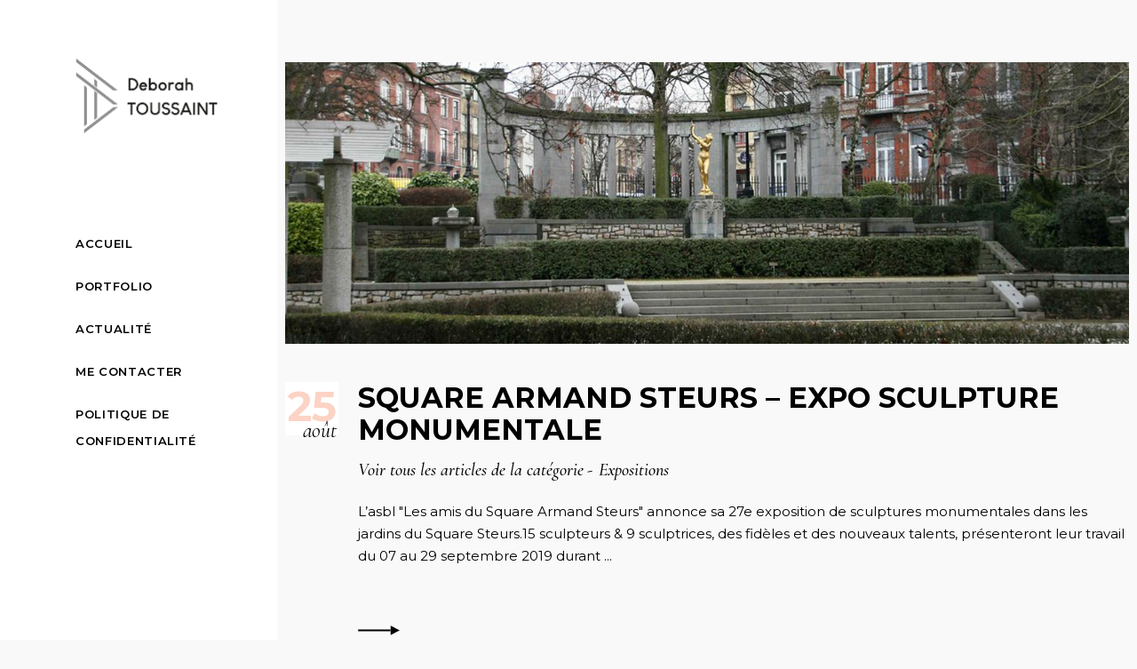

--- FILE ---
content_type: text/html; charset=UTF-8
request_url: https://www.deborahtoussaint.art/2019/08/
body_size: 7429
content:
<!DOCTYPE html>
<html lang="fr-BE">
<head>
	
		<meta charset="UTF-8"/>
		<link rel="profile" href="http://gmpg.org/xfn/11"/>
		
				<meta name="viewport" content="width=device-width,initial-scale=1,user-scalable=yes">
		<title>août 2019 &#8211; Deborah TOUSSAINT &#8211; Sculpture</title>
<link rel='dns-prefetch' href='//fonts.googleapis.com' />
<link rel='dns-prefetch' href='//s.w.org' />
<link rel="alternate" type="application/rss+xml" title="Deborah TOUSSAINT - Sculpture &raquo; Flux" href="https://www.deborahtoussaint.art/feed/" />
<link rel="alternate" type="application/rss+xml" title="Deborah TOUSSAINT - Sculpture &raquo; Flux des commentaires" href="https://www.deborahtoussaint.art/comments/feed/" />
		<script type="text/javascript">
			window._wpemojiSettings = {"baseUrl":"https:\/\/s.w.org\/images\/core\/emoji\/12.0.0-1\/72x72\/","ext":".png","svgUrl":"https:\/\/s.w.org\/images\/core\/emoji\/12.0.0-1\/svg\/","svgExt":".svg","source":{"concatemoji":"https:\/\/www.deborahtoussaint.art\/wp-includes\/js\/wp-emoji-release.min.js?ver=5.4.18"}};
			/*! This file is auto-generated */
			!function(e,a,t){var n,r,o,i=a.createElement("canvas"),p=i.getContext&&i.getContext("2d");function s(e,t){var a=String.fromCharCode;p.clearRect(0,0,i.width,i.height),p.fillText(a.apply(this,e),0,0);e=i.toDataURL();return p.clearRect(0,0,i.width,i.height),p.fillText(a.apply(this,t),0,0),e===i.toDataURL()}function c(e){var t=a.createElement("script");t.src=e,t.defer=t.type="text/javascript",a.getElementsByTagName("head")[0].appendChild(t)}for(o=Array("flag","emoji"),t.supports={everything:!0,everythingExceptFlag:!0},r=0;r<o.length;r++)t.supports[o[r]]=function(e){if(!p||!p.fillText)return!1;switch(p.textBaseline="top",p.font="600 32px Arial",e){case"flag":return s([127987,65039,8205,9895,65039],[127987,65039,8203,9895,65039])?!1:!s([55356,56826,55356,56819],[55356,56826,8203,55356,56819])&&!s([55356,57332,56128,56423,56128,56418,56128,56421,56128,56430,56128,56423,56128,56447],[55356,57332,8203,56128,56423,8203,56128,56418,8203,56128,56421,8203,56128,56430,8203,56128,56423,8203,56128,56447]);case"emoji":return!s([55357,56424,55356,57342,8205,55358,56605,8205,55357,56424,55356,57340],[55357,56424,55356,57342,8203,55358,56605,8203,55357,56424,55356,57340])}return!1}(o[r]),t.supports.everything=t.supports.everything&&t.supports[o[r]],"flag"!==o[r]&&(t.supports.everythingExceptFlag=t.supports.everythingExceptFlag&&t.supports[o[r]]);t.supports.everythingExceptFlag=t.supports.everythingExceptFlag&&!t.supports.flag,t.DOMReady=!1,t.readyCallback=function(){t.DOMReady=!0},t.supports.everything||(n=function(){t.readyCallback()},a.addEventListener?(a.addEventListener("DOMContentLoaded",n,!1),e.addEventListener("load",n,!1)):(e.attachEvent("onload",n),a.attachEvent("onreadystatechange",function(){"complete"===a.readyState&&t.readyCallback()})),(n=t.source||{}).concatemoji?c(n.concatemoji):n.wpemoji&&n.twemoji&&(c(n.twemoji),c(n.wpemoji)))}(window,document,window._wpemojiSettings);
		</script>
		<style type="text/css">
img.wp-smiley,
img.emoji {
	display: inline !important;
	border: none !important;
	box-shadow: none !important;
	height: 1em !important;
	width: 1em !important;
	margin: 0 .07em !important;
	vertical-align: -0.1em !important;
	background: none !important;
	padding: 0 !important;
}
</style>
	<link rel='stylesheet' id='wp-block-library-css'  href='https://www.deborahtoussaint.art/wp-includes/css/dist/block-library/style.min.css?ver=5.4.18' type='text/css' media='all' />
<link rel='stylesheet' id='rs-plugin-settings-css'  href='https://www.deborahtoussaint.art/wp-content/plugins/revslider/public/assets/css/settings.css?ver=5.4.8.3' type='text/css' media='all' />
<style id='rs-plugin-settings-inline-css' type='text/css'>
#rs-demo-id {}
</style>
<link rel='stylesheet' id='mael-mikado-default-style-css'  href='https://www.deborahtoussaint.art/wp-content/themes/mael/style.css?ver=5.4.18' type='text/css' media='all' />
<link rel='stylesheet' id='mael-mikado-child-style-css'  href='https://www.deborahtoussaint.art/wp-content/themes/mael-child/style.css?ver=5.4.18' type='text/css' media='all' />
<link rel='stylesheet' id='mael-mikado-modules-css'  href='https://www.deborahtoussaint.art/wp-content/themes/mael/assets/css/modules.min.css?ver=5.4.18' type='text/css' media='all' />
<link rel='stylesheet' id='mael-mikado-dripicons-css'  href='https://www.deborahtoussaint.art/wp-content/themes/mael/framework/lib/icons-pack/dripicons/dripicons.css?ver=5.4.18' type='text/css' media='all' />
<link rel='stylesheet' id='mael-mikado-font_elegant-css'  href='https://www.deborahtoussaint.art/wp-content/themes/mael/framework/lib/icons-pack/elegant-icons/style.min.css?ver=5.4.18' type='text/css' media='all' />
<link rel='stylesheet' id='mael-mikado-font_awesome-css'  href='https://www.deborahtoussaint.art/wp-content/themes/mael/framework/lib/icons-pack/font-awesome/css/fontawesome-all.min.css?ver=5.4.18' type='text/css' media='all' />
<link rel='stylesheet' id='mael-mikado-ion_icons-css'  href='https://www.deborahtoussaint.art/wp-content/themes/mael/framework/lib/icons-pack/ion-icons/css/ionicons.min.css?ver=5.4.18' type='text/css' media='all' />
<link rel='stylesheet' id='mael-mikado-linea_icons-css'  href='https://www.deborahtoussaint.art/wp-content/themes/mael/framework/lib/icons-pack/linea-icons/style.css?ver=5.4.18' type='text/css' media='all' />
<link rel='stylesheet' id='mael-mikado-linear_icons-css'  href='https://www.deborahtoussaint.art/wp-content/themes/mael/framework/lib/icons-pack/linear-icons/style.css?ver=5.4.18' type='text/css' media='all' />
<link rel='stylesheet' id='mael-mikado-simple_line_icons-css'  href='https://www.deborahtoussaint.art/wp-content/themes/mael/framework/lib/icons-pack/simple-line-icons/simple-line-icons.css?ver=5.4.18' type='text/css' media='all' />
<link rel='stylesheet' id='mediaelement-css'  href='https://www.deborahtoussaint.art/wp-includes/js/mediaelement/mediaelementplayer-legacy.min.css?ver=4.2.13-9993131' type='text/css' media='all' />
<link rel='stylesheet' id='wp-mediaelement-css'  href='https://www.deborahtoussaint.art/wp-includes/js/mediaelement/wp-mediaelement.min.css?ver=5.4.18' type='text/css' media='all' />
<link rel='stylesheet' id='mael-mikado-style-dynamic-css'  href='https://www.deborahtoussaint.art/wp-content/themes/mael/assets/css/style_dynamic.css?ver=1594834813' type='text/css' media='all' />
<link rel='stylesheet' id='mael-mikado-modules-responsive-css'  href='https://www.deborahtoussaint.art/wp-content/themes/mael/assets/css/modules-responsive.min.css?ver=5.4.18' type='text/css' media='all' />
<link rel='stylesheet' id='mael-mikado-style-dynamic-responsive-css'  href='https://www.deborahtoussaint.art/wp-content/themes/mael/assets/css/style_dynamic_responsive.css?ver=1594834813' type='text/css' media='all' />
<link rel='stylesheet' id='mael-mikado-google-fonts-css'  href='https://fonts.googleapis.com/css?family=Montserrat%3A300italic%2C300%2C400%2C400italic%2C500%2C500italic%2C600%2C600italic%2C700%2C800%7CCormorant%3A300italic%2C300%2C400%2C400italic%2C500%2C500italic%2C600%2C600italic%2C700%2C800%7CUnna%3A300italic%2C300%2C400%2C400italic%2C500%2C500italic%2C600%2C600italic%2C700%2C800&#038;subset=latin-ext&#038;ver=1.0.0' type='text/css' media='all' />
<script type='text/javascript' src='https://www.deborahtoussaint.art/wp-includes/js/jquery/jquery.js?ver=1.12.4-wp'></script>
<script type='text/javascript' src='https://www.deborahtoussaint.art/wp-includes/js/jquery/jquery-migrate.min.js?ver=1.4.1'></script>
<script type='text/javascript' src='https://www.deborahtoussaint.art/wp-content/plugins/revslider/public/assets/js/jquery.themepunch.tools.min.js?ver=5.4.8.3'></script>
<script type='text/javascript' src='https://www.deborahtoussaint.art/wp-content/plugins/revslider/public/assets/js/jquery.themepunch.revolution.min.js?ver=5.4.8.3'></script>
<link rel='https://api.w.org/' href='https://www.deborahtoussaint.art/wp-json/' />
<link rel="EditURI" type="application/rsd+xml" title="RSD" href="https://www.deborahtoussaint.art/xmlrpc.php?rsd" />
<link rel="wlwmanifest" type="application/wlwmanifest+xml" href="https://www.deborahtoussaint.art/wp-includes/wlwmanifest.xml" /> 
<meta name="generator" content="WordPress 5.4.18" />
<style type="text/css">.recentcomments a{display:inline !important;padding:0 !important;margin:0 !important;}</style><meta name="generator" content="Powered by WPBakery Page Builder - drag and drop page builder for WordPress."/>
<!--[if lte IE 9]><link rel="stylesheet" type="text/css" href="https://www.deborahtoussaint.art/wp-content/plugins/js_composer/assets/css/vc_lte_ie9.min.css" media="screen"><![endif]--><meta name="generator" content="Powered by Slider Revolution 5.4.8.3 - responsive, Mobile-Friendly Slider Plugin for WordPress with comfortable drag and drop interface." />
<script type="text/javascript">function setREVStartSize(e){									
						try{ e.c=jQuery(e.c);var i=jQuery(window).width(),t=9999,r=0,n=0,l=0,f=0,s=0,h=0;
							if(e.responsiveLevels&&(jQuery.each(e.responsiveLevels,function(e,f){f>i&&(t=r=f,l=e),i>f&&f>r&&(r=f,n=e)}),t>r&&(l=n)),f=e.gridheight[l]||e.gridheight[0]||e.gridheight,s=e.gridwidth[l]||e.gridwidth[0]||e.gridwidth,h=i/s,h=h>1?1:h,f=Math.round(h*f),"fullscreen"==e.sliderLayout){var u=(e.c.width(),jQuery(window).height());if(void 0!=e.fullScreenOffsetContainer){var c=e.fullScreenOffsetContainer.split(",");if (c) jQuery.each(c,function(e,i){u=jQuery(i).length>0?u-jQuery(i).outerHeight(!0):u}),e.fullScreenOffset.split("%").length>1&&void 0!=e.fullScreenOffset&&e.fullScreenOffset.length>0?u-=jQuery(window).height()*parseInt(e.fullScreenOffset,0)/100:void 0!=e.fullScreenOffset&&e.fullScreenOffset.length>0&&(u-=parseInt(e.fullScreenOffset,0))}f=u}else void 0!=e.minHeight&&f<e.minHeight&&(f=e.minHeight);e.c.closest(".rev_slider_wrapper").css({height:f})					
						}catch(d){console.log("Failure at Presize of Slider:"+d)}						
					};</script>
<noscript><style type="text/css"> .wpb_animate_when_almost_visible { opacity: 1; }</style></noscript></head>
<body class="archive date mael-core-1.1.1 mael child-child-ver-1.0.0 mael-ver-1.1.1 mkdf-grid-1300 mkdf-empty-google-api mkdf-wide-dropdown-menu-content-in-grid mkdf-fixed-on-scroll mkdf-dropdown-animate-height mkdf-header-vertical mkdf-menu-area-shadow-disable mkdf-menu-area-in-grid-shadow-disable mkdf-menu-area-border-disable mkdf-menu-area-in-grid-border-disable mkdf-logo-area-border-disable mkdf-logo-area-in-grid-border-disable mkdf-header-vertical-shadow-disable mkdf-header-vertical-border-disable mkdf-default-mobile-header mkdf-sticky-up-mobile-header wpb-js-composer js-comp-ver-5.7 vc_responsive" itemscope itemtype="http://schema.org/WebPage">
	
    <div class="mkdf-wrapper">
        <div class="mkdf-wrapper-inner">
            
<aside class="mkdf-vertical-menu-area mkdf-vertical-alignment-center">
	<div class="mkdf-vertical-menu-area-inner">
		<div class="mkdf-vertical-area-background"></div>
		
	
	<div class="mkdf-logo-wrapper">
		<a itemprop="url" href="https://www.deborahtoussaint.art/" style="height: 95px;">
			<img itemprop="image" class="mkdf-normal-logo" src="https://www.deborahtoussaint.art/wp-content/uploads/2019/07/Logo_DT_02_ok359.png"  alt="logo"/>
			<img itemprop="image" class="mkdf-dark-logo" src="https://www.deborahtoussaint.art/wp-content/uploads/2019/07/Logo_DT_02_ok359.png"  alt="dark logo"/>			<img itemprop="image" class="mkdf-light-logo" src="https://www.deborahtoussaint.art/wp-content/uploads/2019/07/Logo_DT_02_ok.png"  alt="light logo"/>		</a>
	</div>

		<div class="mkdf-vertical-menu-outer">
	<nav class="mkdf-vertical-menu mkdf-vertical-dropdown-below">
		<ul id="menu-dt_mp01_fr01" class=""><li id="nav-menu-item-134" class="menu-item menu-item-type-post_type menu-item-object-page menu-item-home  narrow"><a href="https://www.deborahtoussaint.art/" class=""><span class="item_outer"><span class="item_text">Accueil</span></span></a></li>
<li id="nav-menu-item-333" class="menu-item menu-item-type-custom menu-item-object-custom menu-item-has-children  has_sub narrow"><a href="#" class=""><span class="item_outer"><span class="item_text">Portfolio</span><i class="mkdf-menu-arrow fa fa-angle-down"></i></span></a>
<div class="second"><div class="inner"><ul>
	<li id="nav-menu-item-183" class="menu-item menu-item-type-post_type menu-item-object-page "><a href="https://www.deborahtoussaint.art/mes-oeuvres/" class=""><span class="item_outer"><span class="item_text">Mes oeuvres</span></span></a></li>
	<li id="nav-menu-item-336" class="menu-item menu-item-type-post_type menu-item-object-portfolio-item "><a href="https://www.deborahtoussaint.art/portfolio-item/un-petit-tour-dans-mon-atelier/" class=""><span class="item_outer"><span class="item_text">Mon atelier</span></span></a></li>
</ul></div></div>
</li>
<li id="nav-menu-item-133" class="menu-item menu-item-type-post_type menu-item-object-page current_page_parent  narrow"><a href="https://www.deborahtoussaint.art/actualite/" class=""><span class="item_outer"><span class="item_text">Actualité</span></span></a></li>
<li id="nav-menu-item-131" class="menu-item menu-item-type-post_type menu-item-object-page  narrow"><a href="https://www.deborahtoussaint.art/me-contacter/" class=""><span class="item_outer"><span class="item_text">Me contacter</span></span></a></li>
<li id="nav-menu-item-514" class="menu-item menu-item-type-post_type menu-item-object-page menu-item-privacy-policy  narrow"><a href="https://www.deborahtoussaint.art/politique-de-confidentialite/" class=""><span class="item_outer"><span class="item_text">Politique de confidentialité</span></span></a></li>
</ul>	</nav>
</div>
		<div class="mkdf-vertical-area-widget-holder">
					</div>
	</div>
</aside>


<header class="mkdf-mobile-header">
		
	<div class="mkdf-mobile-header-inner">
		<div class="mkdf-mobile-header-holder">
			<div class="mkdf-grid">
				<div class="mkdf-vertical-align-containers">
					<div class="mkdf-vertical-align-containers">
						<div class="mkdf-position-left"><!--
						 --><div class="mkdf-position-left-inner">
								
<div class="mkdf-mobile-logo-wrapper">
	<a itemprop="url" href="https://www.deborahtoussaint.art/" style="height: 56px">
		<img itemprop="image" src="https://www.deborahtoussaint.art/wp-content/uploads/2019/09/Logo_DT_02_ok_209.jpg"  alt="Mobile Logo"/>
	</a>
</div>

							</div>
						</div>
						<div class="mkdf-position-right"><!--
						 --><div class="mkdf-position-right-inner">
																									<div class="mkdf-mobile-menu-opener mkdf-mobile-menu-opener-predefined">
										<a href="javascript:void(0)">
																						<span class="mkdf-mobile-menu-icon">
												<svg x="0px" y="0px" width="20.083px" height="20.029px" viewBox="0 0 20.083 20.029" enable-background="new 0 0 20.083 20.029" xml:space="preserve"><rect fill="#010101" width="4" height="4"/><rect x="8.083" fill="#010101" width="4" height="4"/><rect x="16.083" fill="#010101" width="4" height="4"/><rect y="7.967" fill="#010101" width="4" height="4"/><rect x="8.083" y="7.967" fill="#010101" width="4" height="4"/><rect x="16.083" y="7.967" fill="#010101" width="4" height="4"/><rect y="16.029" fill="#010101" width="4" height="4"/><rect x="8.083" y="16.029" fill="#010101" width="4" height="4"/><rect x="16.083" y="16.029" fill="#010101" width="4" height="4"/></svg>											</span>
										</a>
									</div>
															</div>
						</div>
					</div>
				</div>
			</div>
		</div>
		<nav class="mkdf-mobile-nav" role="navigation" aria-label="Mobile Menu">
    <div class="mkdf-grid">
        <ul id="menu-dt_mp01_fr01-1" class=""><li id="mobile-menu-item-134" class="menu-item menu-item-type-post_type menu-item-object-page menu-item-home "><a href="https://www.deborahtoussaint.art/" class=""><span>Accueil</span></a></li>
<li id="mobile-menu-item-333" class="menu-item menu-item-type-custom menu-item-object-custom menu-item-has-children  has_sub"><a href="#" class=" mkdf-mobile-no-link"><span>Portfolio</span></a><span class="mobile_arrow"><i class="mkdf-sub-arrow lnr lnr-chevron-right"></i></span>
<ul class="sub_menu">
	<li id="mobile-menu-item-183" class="menu-item menu-item-type-post_type menu-item-object-page "><a href="https://www.deborahtoussaint.art/mes-oeuvres/" class=""><span>Mes oeuvres</span></a></li>
	<li id="mobile-menu-item-336" class="menu-item menu-item-type-post_type menu-item-object-portfolio-item "><a href="https://www.deborahtoussaint.art/portfolio-item/un-petit-tour-dans-mon-atelier/" class=""><span>Mon atelier</span></a></li>
</ul>
</li>
<li id="mobile-menu-item-133" class="menu-item menu-item-type-post_type menu-item-object-page current_page_parent "><a href="https://www.deborahtoussaint.art/actualite/" class=""><span>Actualité</span></a></li>
<li id="mobile-menu-item-131" class="menu-item menu-item-type-post_type menu-item-object-page "><a href="https://www.deborahtoussaint.art/me-contacter/" class=""><span>Me contacter</span></a></li>
<li id="mobile-menu-item-514" class="menu-item menu-item-type-post_type menu-item-object-page menu-item-privacy-policy "><a href="https://www.deborahtoussaint.art/politique-de-confidentialite/" class=""><span>Politique de confidentialité</span></a></li>
</ul>    </div>
</nav>
	</div>
	
	</header>

			<a id='mkdf-back-to-top' href='#'>
                <span class="mkdf-icon-stack">
                     <span aria-hidden="true" class="mkdf-icon-linear-icons lnr lnr-chevron-up "></span>                </span>
			</a>
			        
            <div class="mkdf-content" >
                <div class="mkdf-content-inner">
<div class="mkdf-container">
		
	<div class="mkdf-container-inner clearfix">
		<div class="mkdf-grid-row mkdf-grid-large-gutter">
	<div class="mkdf-page-content-holder mkdf-grid-col-12">
		<div class="mkdf-blog-holder mkdf-blog-standard mkdf-blog-pagination-standard" data-blog-type= standard data-next-page= 2 data-max-num-pages= 1 data-post-number= 10 data-excerpt-length= 40 data-archive-day= 0 data-archive-month= 8 data-archive-year= 2019 >
	<div class="mkdf-blog-holder-inner">
		<article id="post-436" class="mkdf-post-no-media post-436 post type-post status-publish format-gallery has-post-thumbnail hentry category-expositions post_format-post-format-gallery">
    <div class="mkdf-post-content">
        <div class="mkdf-post-heading">
            

	<div class="mkdf-post-image">
					<a itemprop="url" href="https://www.deborahtoussaint.art/square-armand-steurs-expo-sculpture-monumentale/" title="Square Armand Steurs &#8211; Expo sculpture monumentale">
					<img width="1200" height="400" src="https://www.deborahtoussaint.art/wp-content/uploads/2019/09/Expo_Steurs02.jpg" class="attachment-full size-full wp-post-image" alt="Exposition scultpture monumentale - Square Armand Steurs | © Photo: Antonio PONTE - Album consacré au Square Armand Steurs" srcset="https://www.deborahtoussaint.art/wp-content/uploads/2019/09/Expo_Steurs02.jpg 1200w, https://www.deborahtoussaint.art/wp-content/uploads/2019/09/Expo_Steurs02-300x100.jpg 300w, https://www.deborahtoussaint.art/wp-content/uploads/2019/09/Expo_Steurs02-768x256.jpg 768w, https://www.deborahtoussaint.art/wp-content/uploads/2019/09/Expo_Steurs02-1024x341.jpg 1024w" sizes="(max-width: 1200px) 100vw, 1200px" />					</a>
					</div>
        </div>
        <div class="mkdf-post-text">
            <div class="mkdf-post-text-inner">
                <div class="mkdf-post-date-holder">
                    <div itemprop="dateCreated" class="mkdf-post-info-date entry-date published updated">
                        <a itemprop="url" href="https://www.deborahtoussaint.art/2019/08/">
        
                <div class="mkdf-post-date-day">
                    25                </div>
                <div class="mkdf-post-date-month">
                    Août                </div>

            </a>
        <meta itemprop="interactionCount" content="UserComments: 0"/>
    </div>                </div>
                
<h2 itemprop="name" class="entry-title mkdf-post-title" >
            <a itemprop="url" href="https://www.deborahtoussaint.art/square-armand-steurs-expo-sculpture-monumentale/" title="Square Armand Steurs &#8211; Expo sculpture monumentale">
            Square Armand Steurs &#8211; Expo sculpture monumentale            </a>
    </h2>                <div class="mkdf-post-info-top">
                    <div class="mkdf-post-info-author">
    <span class="mkdf-post-info-author-text">
        Voir tous les articles de la catégorie     </span>
</div>                    <div class="mkdf-post-info-category">
    <a href="https://www.deborahtoussaint.art/category/expositions/" rel="category tag">Expositions</a></div>                </div>
                <div class="mkdf-post-text-main">
                    		<div class="mkdf-post-excerpt-holder">
			<p itemprop="description" class="mkdf-post-excerpt">
				L’asbl "Les amis du Square Armand Steurs" annonce sa 27e exposition de sculptures monumentales dans les jardins du Square Steurs.15 sculpteurs &amp; 9 sculptrices, des fidèles et des nouveaux talents, présenteront leur travail du 07 au 29 septembre 2019 durant			</p>
		</div>
	                                    </div>
                <div class="mkdf-post-info-bottom clearfix">
                    <div class="mkdf-post-info-bottom-left">
                        	<div class="mkdf-post-read-more-button">
        <a href="https://www.deborahtoussaint.art/square-armand-steurs-expo-sculpture-monumentale/" target="_self">
            <svg class="mkdf-svg-arrow" xmlns="http://www.w3.org/2000/svg" width="57px" height="11px" viewBox="0 0 57 11" >
					<g>
						<polygon fill="#020202" points="46.669,10.784 57,5.504 46.669,0.216 "/>
						<polygon fill="#020202" points="46.669,4.5 10.264,4.5 10.264,6.5 46.669,6.5 "/>
						<polygon fill="#020202" points="10.264,4.5 0.657,4.5 0.657,6.5 10.264,6.5 "/>
					</g>
				</svg>        </a>
	</div>
                    </div>
                    <div class="mkdf-post-info-bottom-right">
                                            </div>
                </div>
            </div>
        </div>
    </div>
</article>	</div>
	</div>	</div>
	</div>	</div>
	
	</div>

</div> <!-- close div.content_inner -->
	</div> <!-- close div.content -->
			</div> <!-- close div.mkdf-wrapper-inner  -->
</div> <!-- close div.mkdf-wrapper -->
<script type='text/javascript' src='https://www.deborahtoussaint.art/wp-includes/js/jquery/ui/core.min.js?ver=1.11.4'></script>
<script type='text/javascript' src='https://www.deborahtoussaint.art/wp-includes/js/jquery/ui/widget.min.js?ver=1.11.4'></script>
<script type='text/javascript' src='https://www.deborahtoussaint.art/wp-includes/js/jquery/ui/tabs.min.js?ver=1.11.4'></script>
<script type='text/javascript' src='https://www.deborahtoussaint.art/wp-includes/js/jquery/ui/accordion.min.js?ver=1.11.4'></script>
<script type='text/javascript'>
var mejsL10n = {"language":"fr","strings":{"mejs.download-file":"T\u00e9l\u00e9charger le fichier","mejs.install-flash":"Vous utilisez un navigateur qui n\u2019a pas le lecteur Flash activ\u00e9 ou install\u00e9. Veuillez activer votre extension Flash ou t\u00e9l\u00e9charger la derni\u00e8re version \u00e0 partir de cette adresse\u00a0: https:\/\/get.adobe.com\/flashplayer\/","mejs.fullscreen":"Plein \u00e9cran","mejs.play":"Lecture","mejs.pause":"Pause","mejs.time-slider":"Curseur de temps","mejs.time-help-text":"Utilisez les fl\u00e8ches droite\/gauche pour avancer d\u2019une seconde, haut\/bas pour avancer de dix secondes.","mejs.live-broadcast":"\u00c9mission en direct","mejs.volume-help-text":"Utilisez les fl\u00e8ches haut\/bas pour augmenter ou diminuer le volume.","mejs.unmute":"R\u00e9activer le son","mejs.mute":"Muet","mejs.volume-slider":"Curseur de volume","mejs.video-player":"Lecteur vid\u00e9o","mejs.audio-player":"Lecteur audio","mejs.captions-subtitles":"L\u00e9gendes\/Sous-titres","mejs.captions-chapters":"Chapitres","mejs.none":"Aucun","mejs.afrikaans":"Afrikaans","mejs.albanian":"Albanais","mejs.arabic":"Arabe","mejs.belarusian":"Bi\u00e9lorusse","mejs.bulgarian":"Bulgare","mejs.catalan":"Catalan","mejs.chinese":"Chinois","mejs.chinese-simplified":"Chinois (simplifi\u00e9)","mejs.chinese-traditional":"Chinois (traditionnel)","mejs.croatian":"Croate","mejs.czech":"Tch\u00e8que","mejs.danish":"Danois","mejs.dutch":"N\u00e9erlandais","mejs.english":"Anglais","mejs.estonian":"Estonien","mejs.filipino":"Filipino","mejs.finnish":"Finnois","mejs.french":"Fran\u00e7ais","mejs.galician":"Galicien","mejs.german":"Allemand","mejs.greek":"Grec","mejs.haitian-creole":"Cr\u00e9ole ha\u00eftien","mejs.hebrew":"H\u00e9breu","mejs.hindi":"Hindi","mejs.hungarian":"Hongrois","mejs.icelandic":"Islandais","mejs.indonesian":"Indon\u00e9sien","mejs.irish":"Irlandais","mejs.italian":"Italien","mejs.japanese":"Japonais","mejs.korean":"Cor\u00e9en","mejs.latvian":"Letton","mejs.lithuanian":"Lituanien","mejs.macedonian":"Mac\u00e9donien","mejs.malay":"Malais","mejs.maltese":"Maltais","mejs.norwegian":"Norv\u00e9gien","mejs.persian":"Perse","mejs.polish":"Polonais","mejs.portuguese":"Portugais","mejs.romanian":"Roumain","mejs.russian":"Russe","mejs.serbian":"Serbe","mejs.slovak":"Slovaque","mejs.slovenian":"Slov\u00e9nien","mejs.spanish":"Espagnol","mejs.swahili":"Swahili","mejs.swedish":"Su\u00e9dois","mejs.tagalog":"Tagalog","mejs.thai":"Thai","mejs.turkish":"Turc","mejs.ukrainian":"Ukrainien","mejs.vietnamese":"Vietnamien","mejs.welsh":"Ga\u00e9lique","mejs.yiddish":"Yiddish"}};
</script>
<script type='text/javascript' src='https://www.deborahtoussaint.art/wp-includes/js/mediaelement/mediaelement-and-player.min.js?ver=4.2.13-9993131'></script>
<script type='text/javascript' src='https://www.deborahtoussaint.art/wp-includes/js/mediaelement/mediaelement-migrate.min.js?ver=5.4.18'></script>
<script type='text/javascript'>
/* <![CDATA[ */
var _wpmejsSettings = {"pluginPath":"\/wp-includes\/js\/mediaelement\/","classPrefix":"mejs-","stretching":"responsive"};
/* ]]> */
</script>
<script type='text/javascript' src='https://www.deborahtoussaint.art/wp-includes/js/mediaelement/wp-mediaelement.min.js?ver=5.4.18'></script>
<script type='text/javascript' src='https://www.deborahtoussaint.art/wp-content/themes/mael/assets/js/modules/plugins/jquery.appear.js?ver=5.4.18'></script>
<script type='text/javascript' src='https://www.deborahtoussaint.art/wp-content/themes/mael/assets/js/modules/plugins/modernizr.min.js?ver=5.4.18'></script>
<script type='text/javascript' src='https://www.deborahtoussaint.art/wp-includes/js/hoverIntent.min.js?ver=1.8.1'></script>
<script type='text/javascript' src='https://www.deborahtoussaint.art/wp-content/themes/mael/assets/js/modules/plugins/jquery.plugin.js?ver=5.4.18'></script>
<script type='text/javascript' src='https://www.deborahtoussaint.art/wp-content/themes/mael/assets/js/modules/plugins/owl.carousel.min.js?ver=5.4.18'></script>
<script type='text/javascript' src='https://www.deborahtoussaint.art/wp-content/plugins/js_composer/assets/lib/waypoints/waypoints.min.js?ver=5.7'></script>
<script type='text/javascript' src='https://www.deborahtoussaint.art/wp-content/themes/mael/assets/js/modules/plugins/fluidvids.min.js?ver=5.4.18'></script>
<script type='text/javascript' src='https://www.deborahtoussaint.art/wp-content/themes/mael/assets/js/modules/plugins/perfect-scrollbar.jquery.min.js?ver=5.4.18'></script>
<script type='text/javascript' src='https://www.deborahtoussaint.art/wp-content/themes/mael/assets/js/modules/plugins/ScrollToPlugin.min.js?ver=5.4.18'></script>
<script type='text/javascript' src='https://www.deborahtoussaint.art/wp-content/themes/mael/assets/js/modules/plugins/parallax.min.js?ver=5.4.18'></script>
<script type='text/javascript' src='https://www.deborahtoussaint.art/wp-content/themes/mael/assets/js/modules/plugins/jquery.waitforimages.js?ver=5.4.18'></script>
<script type='text/javascript' src='https://www.deborahtoussaint.art/wp-content/themes/mael/assets/js/modules/plugins/jquery.prettyPhoto.js?ver=5.4.18'></script>
<script type='text/javascript' src='https://www.deborahtoussaint.art/wp-content/themes/mael/assets/js/modules/plugins/jquery.easing.1.3.js?ver=5.4.18'></script>
<script type='text/javascript' src='https://www.deborahtoussaint.art/wp-content/plugins/js_composer/assets/lib/bower/isotope/dist/isotope.pkgd.min.js?ver=5.7'></script>
<script type='text/javascript' src='https://www.deborahtoussaint.art/wp-content/themes/mael/assets/js/modules/plugins/packery-mode.pkgd.min.js?ver=5.4.18'></script>
<script type='text/javascript' src='https://www.deborahtoussaint.art/wp-content/themes/mael/assets/js/modules/plugins/jquery.justifiedGallery.min.js?ver=5.4.18'></script>
<script type='text/javascript' src='https://www.deborahtoussaint.art/wp-content/themes/mael/assets/js/modules/plugins/jquery.mousewheel.min.js?ver=5.4.18'></script>
<script type='text/javascript' src='https://www.deborahtoussaint.art/wp-content/plugins/mael-core/shortcodes/countdown/assets/js/plugins/jquery.countdown.min.js?ver=5.4.18'></script>
<script type='text/javascript' src='https://www.deborahtoussaint.art/wp-content/plugins/mael-core/shortcodes/counter/assets/js/plugins/counter.js?ver=5.4.18'></script>
<script type='text/javascript' src='https://www.deborahtoussaint.art/wp-content/plugins/mael-core/shortcodes/counter/assets/js/plugins/absoluteCounter.min.js?ver=5.4.18'></script>
<script type='text/javascript' src='https://www.deborahtoussaint.art/wp-content/plugins/mael-core/shortcodes/custom-font/assets/js/plugins/typed.js?ver=5.4.18'></script>
<script type='text/javascript' src='https://www.deborahtoussaint.art/wp-content/plugins/mael-core/shortcodes/full-screen-sections/assets/js/plugins/jquery.fullPage.min.js?ver=5.4.18'></script>
<script type='text/javascript' src='https://www.deborahtoussaint.art/wp-content/plugins/mael-core/shortcodes/pie-chart/assets/js/plugins/easypiechart.js?ver=5.4.18'></script>
<script type='text/javascript' src='https://www.deborahtoussaint.art/wp-content/plugins/mael-core/shortcodes/uncovering-sections/assets/js/plugins/curtain.js?ver=5.4.18'></script>
<script type='text/javascript' src='https://www.deborahtoussaint.art/wp-content/plugins/mael-core/shortcodes/vertical-split-slider/assets/js/plugins/jquery.multiscroll.min.js?ver=5.4.18'></script>
<script type='text/javascript'>
/* <![CDATA[ */
var mkdfGlobalVars = {"vars":{"mkdfAddForAdminBar":0,"mkdfElementAppearAmount":-100,"mkdfAjaxUrl":"https:\/\/www.deborahtoussaint.art\/wp-admin\/admin-ajax.php","sliderNavPrevArrow":"lnr lnr-chevron-left","sliderNavNextArrow":"lnr lnr-chevron-right","mkdfStickyHeaderHeight":0,"mkdfStickyHeaderTransparencyHeight":0,"mkdfTopBarHeight":0,"mkdfLogoAreaHeight":0,"mkdfMenuAreaHeight":0}};
var mkdfPerPageVars = {"vars":{"mkdfMobileHeaderHeight":70,"mkdfStickyScrollAmount":0,"mkdfHeaderTransparencyHeight":0,"mkdfHeaderVerticalWidth":312}};
/* ]]> */
</script>
<script type='text/javascript' src='https://www.deborahtoussaint.art/wp-content/themes/mael/assets/js/modules.min.js?ver=5.4.18'></script>
<script type='text/javascript' src='https://www.deborahtoussaint.art/wp-includes/js/wp-embed.min.js?ver=5.4.18'></script>
</body>
</html>

--- FILE ---
content_type: text/css
request_url: https://www.deborahtoussaint.art/wp-content/themes/mael/style.css?ver=5.4.18
body_size: 286
content:
/*
Theme Name: Mael
Theme URI: http://mael.mikado-themes.com
Description: Modern Creative Agency Theme
Author: Mikado Themes
Author URI: http://themeforest.net/user/mikado-themes
Text Domain: mael
Tags: one-column, two-columns, three-columns, four-columns, left-sidebar, right-sidebar, custom-menu, featured-images, flexible-header, post-formats, sticky-post, threaded-comments, translation-ready
Version: 1.1.1
License: GNU General Public License
License URI: licence/GPL.txt

CSS changes can be made in files in the /css/ folder. This is a placeholder file required by WordPress, so do not delete it.

*/

--- FILE ---
content_type: text/css
request_url: https://www.deborahtoussaint.art/wp-content/themes/mael/assets/css/style_dynamic.css?ver=1594834813
body_size: 63
content:
body, .mkdf-content { background-color: #f9f9f9;}h2 { font-size: 32px;}h3 { font-size: 24px;}.mkdf-header-bottom .mkdf-menu-area .mkdf-logo-wrapper { padding-bottom: px;}.mkdf-header-box .mkdf-top-bar-background { height: 60px;}

--- FILE ---
content_type: application/javascript
request_url: https://www.deborahtoussaint.art/wp-content/themes/mael/assets/js/modules.min.js?ver=5.4.18
body_size: 25138
content:
!function(e){"use strict";function a(){mkdf.scroll=e(window).scrollTop(),mkdf.body.hasClass("mkdf-dark-header")&&(mkdf.defaultHeaderStyle="mkdf-dark-header"),mkdf.body.hasClass("mkdf-light-header")&&(mkdf.defaultHeaderStyle="mkdf-light-header"),function(){var e=/Chrome/.test(navigator.userAgent)&&/Google Inc/.test(navigator.vendor),a=/Safari/.test(navigator.userAgent)&&/Apple Computer/.test(navigator.vendor),t=window.navigator.userAgent.indexOf("MSIE ");e&&mkdf.body.addClass("mkdf-chrome");a&&mkdf.body.addClass("mkdf-safari");(0<t||navigator.userAgent.match(/Trident.*rv\:11\./))&&mkdf.body.addClass("mkdf-ms-explorer");/Edge\/\d./i.test(navigator.userAgent)&&mkdf.body.addClass("mkdf-edge")}()}function t(){}function n(){mkdf.windowWidth=e(window).width(),mkdf.windowHeight=e(window).height()}function i(){mkdf.scroll=e(window).scrollTop()}switch(window.mkdf={},mkdf.modules={},mkdf.scroll=0,mkdf.window=e(window),mkdf.document=e(document),mkdf.windowWidth=e(window).width(),mkdf.windowHeight=e(window).height(),mkdf.body=e("body"),mkdf.html=e("html, body"),mkdf.htmlEl=e("html"),mkdf.menuDropdownHeightSet=!1,mkdf.defaultHeaderStyle="",mkdf.minVideoWidth=1500,mkdf.videoWidthOriginal=1280,mkdf.videoHeightOriginal=720,mkdf.videoRatio=1.61,mkdf.mkdfOnDocumentReady=a,mkdf.mkdfOnWindowLoad=t,mkdf.mkdfOnWindowResize=n,mkdf.mkdfOnWindowScroll=i,e(document).ready(a),e(window).load(t),e(window).resize(n),e(window).scroll(i),!0){case mkdf.body.hasClass("mkdf-grid-1300"):mkdf.boxedLayoutWidth=1350;break;case mkdf.body.hasClass("mkdf-grid-1200"):mkdf.boxedLayoutWidth=1250;break;case mkdf.body.hasClass("mkdf-grid-1000"):mkdf.boxedLayoutWidth=1050;break;case mkdf.body.hasClass("mkdf-grid-800"):mkdf.boxedLayoutWidth=850;break;default:mkdf.boxedLayoutWidth=1150}mkdf.gridWidth=function(){var e=1100;switch(!0){case mkdf.body.hasClass("mkdf-grid-1300")&&1400<mkdf.windowWidth:e=1300;break;case mkdf.body.hasClass("mkdf-grid-1200")&&1300<mkdf.windowWidth:case mkdf.body.hasClass("mkdf-grid-1000")&&1200<mkdf.windowWidth:e=1200;break;case mkdf.body.hasClass("mkdf-grid-800")&&1024<mkdf.windowWidth:e=800}return e},mkdf.transitionEnd=function(){var e=document.createElement("transitionDetector"),a={WebkitTransition:"webkitTransitionEnd",MozTransition:"transitionend",transition:"transitionend"};for(var t in a)if(void 0!==e.style[t])return a[t]}(),mkdf.animationEnd=function(){var e=document.createElement("animationDetector"),a={animation:"animationend",OAnimation:"oAnimationEnd",MozAnimation:"animationend",WebkitAnimation:"webkitAnimationEnd"};for(var t in a)if(void 0!==e.style[t])return a[t]}()}(jQuery),function(O){"use strict";var e={};function a(){var e,a,t;u().init(),-1<navigator.appVersion.toLowerCase().indexOf("mac")&&mkdf.body.hasClass("mkdf-smooth-scroll")&&mkdf.body.removeClass("mkdf-smooth-scroll"),s().init(),O("#mkdf-back-to-top").on("click",function(e){e.preventDefault(),mkdf.html.animate({scrollTop:0},mkdf.window.scrollTop()/5,"easeOutQuart")}),mkdf.window.scroll(function(){var e=O(this).scrollTop(),a=O(this).height();r((0<e?e+a/2:1)<1e3?"off":"on")}),m(),D(),P(),h(),(e=O(".mkdf-preload-background")).length&&e.each(function(){var e=O(this);if(""!==e.css("background-image")&&"none"!==e.css("background-image")){var a=e.attr("style");if(a=(a=a.match(/url\(["']?([^'")]+)['"]?\)/))?a[1]:""){var t=new Image;t.src=a,O(t).load(function(){e.removeClass("mkdf-preload-background")})}}else O(window).load(function(){e.removeClass("mkdf-preload-background")})}),l(),(a=O(".mkdf-search-post-type")).length&&a.each(function(){var e=O(this),a=e.find(".mkdf-post-type-search-field"),n=e.siblings(".mkdf-post-type-search-results"),i=e.find(".mkdf-search-loading"),d=e.find(".mkdf-search-icon");i.addClass("mkdf-hidden");var o,s=e.data("post-type");a.on("keyup paste",function(){var t=O(this);t.attr("autocomplete","off"),i.removeClass("mkdf-hidden"),d.addClass("mkdf-hidden"),clearTimeout(o),o=setTimeout(function(){var e=t.val();if(e.length<3)n.html(""),n.fadeOut(),i.addClass("mkdf-hidden"),d.removeClass("mkdf-hidden");else{var a={action:"mael_mikado_search_post_types",term:e,postType:s};O.ajax({type:"POST",data:a,url:mkdfGlobalVars.vars.mkdfAjaxUrl,success:function(e){var a=JSON.parse(e);"success"===a.status&&(i.addClass("mkdf-hidden"),d.removeClass("mkdf-hidden"),n.html(a.data.html),n.fadeIn())},error:function(e,a,t){console.log("Status: "+a),console.log("Error: "+t),i.addClass("mkdf-hidden"),d.removeClass("mkdf-hidden"),n.fadeOut()}})}},500)}),a.on("focusout",function(){i.addClass("mkdf-hidden"),d.removeClass("mkdf-hidden"),n.fadeOut()})}),(t=O(".mkdf-dashboard-form")).length&&t.each(function(){var e=O(this),i=e.find("button.mkdf-dashboard-form-button"),d=i.data("updating-text"),o=i.data("updated-text"),s=e.data("action");e.on("submit",function(e){e.preventDefault();var t=i.html(),a=O(this).find(".mkdf-dashboard-gallery-upload-hidden"),m=[];i.html(d);var l=new FormData;a.each(function(){var e,a=O(this),t=a.attr("name"),n=a.attr("id"),i=a[0].files;if(-1<t.indexOf("[")){e=t.substring(0,t.indexOf("["))+"_mkdf_regarray_";var d=n.indexOf("["),o=n.indexOf("]"),s=n.substring(d+1,o);m.push(e),e=e+s+"_"}else e=t+"_mkdf_reg_";0===i.length&&l.append(e,new File([""],"mkdf-dummy-file.txt",{type:"text/plain"}));for(var r=0;r<i.length;r++)1===i[r].name.match(/\./g).length&&-1!==O.inArray(i[r].type,["image/png","image/jpg","image/jpeg","application/pdf"])&&l.append(e+r,i[r])}),l.append("action",s);var n=O(this).serialize();return l.append("data",n),O.ajax({type:"POST",data:l,contentType:!1,processData:!1,url:mkdfGlobalVars.vars.mkdfAjaxUrl,success:function(e){var a;a=JSON.parse(e),mkdf.modules.socialLogin.mkdfRenderAjaxResponseMessage(a),"success"===a.status?(i.html(o),window.location=a.redirect):i.html(t)}}),!1})}),f(),function(){if(mkdf.body.hasClass("mkdf-smooth-page-transitions")){if(mkdf.body.hasClass("mkdf-smooth-page-transitions-preloader")){var n=O("body > .mkdf-smooth-transition-loader.mkdf-mimic-ajax"),e=O("#mkdf-main-rev-holder"),a=function(a,e,t){a=a||600,e=e||0,t=t||"easeOutSine",n.delay(e).fadeOut(a,t),O(window).on("bind","pageshow",function(e){e.originalEvent.persisted&&n.fadeOut(a,t)})};e.length?e.find(".rev_slider").on("revolution.slide.onloaded",function(){a()}):O(window).on("load",function(){a()})}if(mkdf.body.hasClass("mkdf-smooth-page-transitions-fadeout")){var t=O("a");t.on("click",function(e){var a=O(this);(a.parents(".mkdf-shopping-cart-dropdown").length||a.parent(".product-remove").length)&&a.hasClass("remove")||1===e.which&&0<=a.attr("href").indexOf(window.location.host)&&void 0===a.data("rel")&&void 0===a.attr("rel")&&!a.hasClass("lightbox-active")&&(void 0===a.attr("target")||"_self"===a.attr("target"))&&a.attr("href").split("#")[0]!==window.location.href.split("#")[0]&&(e.preventDefault(),O(".mkdf-wrapper-inner").fadeOut(400,"easeOutQuart",function(){window.location=a.attr("href")}))})}}}(),O(".mkdf-row-background-text-holder").each(function(){var d=O(this),o=d.find(".mkdf-row-background-text-wrapper"),e=d.find(".mkdf-row-background-text-wrapper-inner");if(d.parent().addClass("mkdf-row-has-background-text"),1280<mkdf.windowWidth&&mkdf.windowWidth<=1440&&(void 0!==e.data("font-size-1440")&&!1!==e.data("font-size-1440")&&e.css("font-size",e.data("font-size-1440")),void 0!==e.data("padding-size-1440")&&!1!==e.data("padding-size-1440")&&e.css("padding-top",e.data("padding-size-1440"))),1024<mkdf.windowWidth&&mkdf.windowWidth<=1280&&(void 0!==e.data("font-size-1280")&&!1!==e.data("font-size-1280")&&e.css("font-size",e.data("font-size-1280")),void 0!==e.data("padding-size-1280")&&!1!==e.data("padding-size-1280")&&e.css("padding-top",e.data("padding-size-1280"))),d.prev().css("z-index",10),o.hasClass("mkdf-row-background-text-animation")&&!mkdf.htmlEl.hasClass("touch")){var a=d.find(".mkdf-row-background-text-1, .mkdf-row-background-text-2");a.each(function(e){var a=O(this),t=a.text(),n=t.replace(/[^\s]/g,function(e){return'<span class="mkdf-char-mask"><span>'+e+"</span></span>"});a.html(n);var i=function(){o.css("visibility","visible"),d.find(".mkdf-char-mask > span").each(function(e){var a=O(this);a.css("transition-delay",120*e+"ms").addClass("mkdf-show")})};O("#mkdf-dynamic-intro-section").length?O(document).on("mkdfPreloaded",function(){d.appear(function(){i()},{accX:0,accY:mkdfGlobalVars.vars.mkdfElementAppearAmount})}):O(window).load(function(){d.appear(function(){i()},{accX:0,accY:mkdfGlobalVars.vars.mkdfElementAppearAmount})})})}})}function t(){T(),k().init()}function n(){f(),D()}function i(e){o(e)}function d(e){for(var a=[37,38,39,40],t=a.length;t--;)if(e.keyCode===a[t])return void o(e)}function o(e){(e=e||window.event).preventDefault&&e.preventDefault(),e.returnValue=!1}(mkdf.modules.common=e).mkdfFluidVideo=P,e.mkdfEnableScroll=function(){window.removeEventListener&&window.removeEventListener("wheel",i,{passive:!1});window.onmousewheel=document.onmousewheel=document.onkeydown=null},e.mkdfDisableScroll=function(){window.addEventListener&&window.addEventListener("wheel",i,{passive:!1});document.onkeydown=d},e.mkdfOwlSlider=h,e.mkdfInitParallax=T,e.mkdfInitSelfHostedVideoPlayer=m,e.mkdfSelfHostedVideoSize=D,e.mkdfPrettyPhoto=l,e.mkdfStickySidebarWidget=k,e.getLoadMoreData=function(e){var a=e.data(),t={};for(var n in a)a.hasOwnProperty(n)&&void 0!==a[n]&&!1!==a[n]&&(t[n]=a[n]);return t},e.setLoadMoreAjaxData=function(e,a){var t={action:a};for(var n in e)e.hasOwnProperty(n)&&void 0!==e[n]&&!1!==e[n]&&(t[n]=e[n]);return t},e.setFixedImageProportionSize=c,e.mkdfInitPerfectScrollbar=function(){var t={wheelSpeed:.6,suppressScrollX:!0};return{init:function(e){var a;e.length&&(a=new PerfectScrollbar(e.selector,t),O(window).resize(function(){a.update()}))}}},e.mkdfOnDocumentReady=a,e.mkdfOnWindowLoad=t,e.mkdfOnWindowResize=n,O(document).ready(a),O(window).load(t),O(window).resize(n);var s=function(){var o=function(a){O(".mkdf-main-menu, .mkdf-mobile-nav, .mkdf-fullscreen-menu, .mkdf-vertical-menu").each(function(){var e=O(this);a.parents(e).length&&(e.find(".mkdf-active-item").removeClass("mkdf-active-item"),a.parent().addClass("mkdf-active-item"),e.find("a").removeClass("current"),a.addClass("current"))})},n=function(e){var a,t=O(".mkdf-main-menu a, .mkdf-mobile-nav a, .mkdf-fullscreen-menu a, .mkdf-vertical-menu a, .widget.widget_nav_menu ul li a"),n=e,i=""!==n?O('[data-mkdf-anchor="'+n+'"]'):"";if(""!==n&&0<i.length){var d=i.offset().top;return a=d-s(d)-mkdfGlobalVars.vars.mkdfAddForAdminBar,t.length&&t.each(function(){var e=O(this);-1<e.attr("href").indexOf(n)&&o(e)}),mkdf.html.stop().animate({scrollTop:Math.round(a)},1e3,function(){history.pushState&&history.pushState(null,"","#"+n)}),!1}},s=function(e){"mkdf-sticky-header-on-scroll-down-up"===mkdf.modules.stickyHeader.behaviour&&(mkdf.modules.stickyHeader.isStickyVisible=e>mkdf.modules.header.stickyAppearAmount),"mkdf-sticky-header-on-scroll-up"===mkdf.modules.stickyHeader.behaviour&&e>mkdf.scroll&&(mkdf.modules.stickyHeader.isStickyVisible=!1);var a=mkdf.modules.stickyHeader.isStickyVisible?mkdfGlobalVars.vars.mkdfStickyHeaderTransparencyHeight:mkdfPerPageVars.vars.mkdfHeaderTransparencyHeight;return mkdf.windowWidth<1025&&(a=0),a};return{init:function(){var a,e,t;O("[data-mkdf-anchor]").length&&(mkdf.document.on("click",".mkdf-main-menu a, .mkdf-fullscreen-menu a, .mkdf-btn, .mkdf-anchor, .mkdf-mobile-nav a, .mkdf-vertical-menu a, .widget.widget_nav_menu ul li a",function(){var e,a=O(this),t=a.prop("hash").split("#")[1],n=""!==t?O('[data-mkdf-anchor="'+t+'"]'):"";if(""!==t&&0<n.length){var i=n.offset().top;return e=i-s(i)-mkdfGlobalVars.vars.mkdfAddForAdminBar,o(a),mkdf.html.stop().animate({scrollTop:Math.round(e)},1e3,function(){history.pushState&&history.pushState(null,"","#"+t)}),!1}}),e=O("[data-mkdf-anchor]"),"/"!==(t=window.location.href.split("#")[0]).substr(-1)&&(t+="/"),e.waypoint(function(e){"down"===e&&(a=0<O(this.element).length?O(this.element).data("mkdf-anchor"):O(this).data("mkdf-anchor"),o(O("a[href='"+t+"#"+a+"']")))},{offset:"50%"}),e.waypoint(function(e){"up"===e&&(a=0<O(this.element).length?O(this.element).data("mkdf-anchor"):O(this).data("mkdf-anchor"),o(O("a[href='"+t+"#"+a+"']")))},{offset:function(){return-(O(this.element).outerHeight()-150)}}),O(window).load(function(){var e;""!==(e=window.location.hash.split("#")[1])&&0<O('[data-mkdf-anchor="'+e+'"]').length&&n(e)}))}}};function r(e){var a=O("#mkdf-back-to-top");a.removeClass("off on"),"on"===e?a.addClass("on"):a.addClass("off")}function m(){var e=O(".mkdf-self-hosted-video");e.length&&e.mediaelementplayer({audioWidth:"100%"})}function D(){var e=O(".mkdf-self-hosted-video-holder .mkdf-video-wrap");e.length&&e.each(function(){var e=O(this),a=e.closest(".mkdf-self-hosted-video-holder").outerWidth(),t=a/mkdf.videoRatio;navigator.userAgent.match(/(Android|iPod|iPhone|iPad|IEMobile|Opera Mini)/)&&(e.parent().width(a),e.parent().height(t)),e.width(a),e.height(t),e.find("video, .mejs-overlay, .mejs-poster").width(a),e.find("video, .mejs-overlay, .mejs-poster").height(t)})}function P(){fluidvids.init({selector:["iframe"],players:["www.youtube.com","player.vimeo.com"]})}function l(){O("a[data-rel^='prettyPhoto']").prettyPhoto({hook:"data-rel",animation_speed:"normal",slideshow:!1,autoplay_slideshow:!1,opacity:.8,show_title:!0,allow_resize:!0,horizontal_padding:0,default_width:960,default_height:540,counter_separator_label:"/",theme:"pp_default",hideflash:!1,wmode:"opaque",autoplay:!0,modal:!1,overlay_gallery:!1,keyboard_shortcuts:!0,deeplinking:!1,custom_markup:"",social_tools:!1,markup:'<div class="pp_pic_holder">                         <div class="ppt">&nbsp;</div>                         <div class="pp_top">                             <div class="pp_left"></div>                             <div class="pp_middle"></div>                             <div class="pp_right"></div>                         </div>                         <div class="pp_content_container">                             <div class="pp_left">                             <div class="pp_right">                                 <div class="pp_content">                                     <div class="pp_loaderIcon"></div>                                     <div class="pp_fade">                                         <a href="#" class="pp_expand" title="Expand the image">Expand</a>                                         <div class="pp_hoverContainer">                                             <a class="pp_next" href="#"><span class="lnr lnr-chevron-right"></span></a>                                             <a class="pp_previous" href="#"><span class="lnr lnr-chevron-left"></span></a>                                         </div>                                         <div id="pp_full_res"></div>                                         <div class="pp_details">                                             <div class="pp_nav">                                                 <a href="#" class="pp_arrow_previous">Previous</a>                                                 <p class="currentTextHolder">0/0</p>                                                 <a href="#" class="pp_arrow_next">Next</a>                                             </div>                                             <p class="pp_description"></p>                                             {pp_social}                                             <a class="pp_close" href="#">Close</a>                                         </div>                                     </div>                                 </div>                             </div>                             </div>                         </div>                         <div class="pp_bottom">                             <div class="pp_left"></div>                             <div class="pp_middle"></div>                             <div class="pp_right"></div>                         </div>                     </div>                     <div class="pp_overlay"></div>'})}function f(){var e=O(".mkdf-grid-masonry-list");e.length&&e.each(function(){var e=O(this),a=e.find(".mkdf-masonry-list-wrapper"),t=e.find(".mkdf-masonry-grid-sizer").width();a.waitForImages(function(){a.isotope({layoutMode:"packery",itemSelector:".mkdf-item-space",percentPosition:!0,masonry:{columnWidth:".mkdf-masonry-grid-sizer",gutter:".mkdf-masonry-grid-gutter"}}),(e.find(".mkdf-fixed-masonry-item").length||e.hasClass("mkdf-fixed-masonry-items"))&&c(a,a.find(".mkdf-item-space"),t,!0),setTimeout(function(){T()},600),a.isotope("layout").css("opacity",1)})})}function c(e,a,t,n){if(e.hasClass("mkdf-masonry-images-fixed")||!0===n){var i=parseInt(a.css("paddingLeft"),10),d=t-2*i,o=e.find(".mkdf-masonry-size-small"),s=e.find(".mkdf-masonry-size-large-width"),r=e.find(".mkdf-masonry-size-large-height"),m=e.find(".mkdf-masonry-size-large-width-height");o.css("height",d),r.css("height",Math.round(2*(d+i))),680<mkdf.windowWidth?(s.css("height",d),m.css("height",Math.round(2*(d+i)))):(s.css("height",Math.round(d/2)),m.css("height",d))}}var u=function(){var e=O(".mkdf-icon-has-hover");return{init:function(){e.length&&e.each(function(){!function(e){if(void 0!==e.data("hover-color")){var a=function(e){e.data.icon.css("color",e.data.color)},t=e.data("hover-color"),n=e.css("color");""!==t&&(e.on("mouseenter",{icon:e,color:t},a),e.on("mouseleave",{icon:e,color:n},a))}}(O(this))})}}};function T(){var e=O(".mkdf-parallax-row-holder");e.length&&e.each(function(){var e=O(this),a=e.data("parallax-bg-image"),t=.4*e.data("parallax-bg-speed"),n=0;void 0!==e.data("parallax-bg-height")&&!1!==e.data("parallax-bg-height")&&(n=parseInt(e.data("parallax-bg-height"))),e.css({"background-image":"url("+a+")"}),0<n&&e.css({"min-height":n+"px",height:n+"px"}),e.parallax("50%",t)})}function k(){var e=O(".mkdf-widget-sticky-sidebar"),a=O(".mkdf-page-header"),c=a.length?a.outerHeight():0,o=0,s=0,r=0,m=0,u=[];function t(){u.length&&O.each(u,function(e){u[e].object;var a=u[e].offset,t=u[e].position,n=u[e].height,i=u[e].width,d=u[e].sidebarHolder,o=u[e].sidebarHolderHeight;if(mkdf.body.hasClass("mkdf-fixed-on-scroll")){var s=O(".mkdf-fixed-wrapper.fixed");s.length&&(c=s.outerHeight()+mkdfGlobalVars.vars.mkdfAddForAdminBar)}else mkdf.body.hasClass("mkdf-no-behavior")&&(c=mkdfGlobalVars.vars.mkdfAddForAdminBar);if(1024<mkdf.windowWidth&&d.length){var r=-(t-c),m=n-t-40,l=o+a-c-t-mkdfGlobalVars.vars.mkdfTopBarHeight;if(mkdf.scroll>=a-c&&n<o)if(d.hasClass("mkdf-sticky-sidebar-appeared")?d.css({top:r+"px"}):d.addClass("mkdf-sticky-sidebar-appeared").css({position:"fixed",top:r+"px",width:i,"margin-top":"-10px"}).animate({"margin-top":"0"},200),mkdf.scroll+m>=l){var f=o-m+r-c;d.css({position:"absolute",top:f+"px"})}else d.hasClass("mkdf-sticky-sidebar-appeared")&&d.css({position:"fixed",top:r+"px"});else d.removeClass("mkdf-sticky-sidebar-appeared").css({position:"relative",top:"0",width:"auto"})}else d.removeClass("mkdf-sticky-sidebar-appeared").css({position:"relative",top:"0",width:"auto"})})}return{init:function(){e.length&&e.each(function(){var e=O(this),a=e.parents("aside.mkdf-sidebar"),t=e.parents(".wpb_widgetised_column"),n="",i=0;if(o=e.offset().top,s=e.position().top,m=r=0,a.length){r=a.outerHeight(),m=a.outerWidth(),i=(n=a).parent().parent().outerHeight();var d=a.parent().parent().find(".mkdf-blog-holder");d.length&&(i-=parseInt(d.css("marginBottom")))}else t.length&&(r=t.outerHeight(),m=t.outerWidth(),i=(n=t).parents(".vc_row").outerHeight());u.push({object:e,offset:o,position:s,height:r,width:m,sidebarHolder:n,sidebarHolderHeight:i})}),t(),O(window).scroll(function(){t()})},reInit:t}}function h(){var e=O(".mkdf-owl-slider");e.length&&e.each(function(){var t,n=O(this),e=O(this),a=n.children().length,i=1,d=!0,o=!0,s=!0,r=5e3,m=600,l=0,f=0,c=0,u=0,k=!1,h=!1,p=!1,v=!1,g=!1,b=!0,y=!1,w=!1,C=!!n.hasClass("mkdf-list-is-slider"),x=C?n.parent():n;if(void 0===n.data("number-of-items")||!1===n.data("number-of-items")||C||(i=n.data("number-of-items")),void 0!==x.data("number-of-columns")&&!1!==x.data("number-of-columns")&&C)switch(x.data("number-of-columns")){case"one":i=1;break;case"two":i=2;break;case"three":i=3;break;case"four":i=4;break;case"five":i=5;break;case"six":i=6;break;default:i=4}"no"===x.data("enable-loop")&&(d=!1),"no"===x.data("enable-autoplay")&&(o=!1),"no"===x.data("enable-autoplay-hover-pause")&&(s=!1),void 0!==x.data("slider-speed")&&!1!==x.data("slider-speed")&&(r=x.data("slider-speed")),void 0!==x.data("slider-speed-animation")&&!1!==x.data("slider-speed-animation")&&(m=x.data("slider-speed-animation")),void 0!==x.data("slider-margin")&&!1!==x.data("slider-margin")?l="no"===x.data("slider-margin")?0:x.data("slider-margin"):n.parent().hasClass("mkdf-huge-space")?l=60:n.parent().hasClass("mkdf-large-space")?l=50:n.parent().hasClass("mkdf-medium-space")?l=40:n.parent().hasClass("mkdf-normal-space")?l=30:n.parent().hasClass("mkdf-small-space")?l=20:n.parent().hasClass("mkdf-tiny-space")&&(l=10),"yes"===x.data("slider-padding")&&(k=!0,u=parseInt(.28*n.outerWidth()),l=50),"yes"===x.data("enable-center")&&(h=!0),"yes"===x.data("enable-auto-width")&&(p=!0),void 0!==x.data("slider-animate-in")&&!1!==x.data("slider-animate-in")&&(v=x.data("slider-animate-in")),void 0!==x.data("slider-animate-out")&&!1!==x.data("slider-animate-out")&&(g=x.data("slider-animate-out")),"no"===x.data("enable-navigation")&&(b=!1),"yes"===x.data("enable-pagination")&&(y=!0),"yes"===x.data("enable-thumbnail")&&(w=!0),w&&!y&&(y=!0,e.addClass("mkdf-slider-hide-pagination")),b&&y&&n.addClass("mkdf-slider-has-both-nav"),a<=1&&(y=b=o=d=!1);var S=2,I=3,_=i,z=i;i<3&&(I=S=i),4<i&&(_=4),5<i&&(z=5),(k||30<l)&&(f=20,c=30),0<l&&l<=30&&(c=f=l);if(n.waitForImages(function(){e=n.owlCarousel({items:i,loop:d,autoplay:o,autoplayHoverPause:s,autoplayTimeout:r,smartSpeed:m,margin:l,stagePadding:u,center:h,autoWidth:p,animateIn:v,animateOut:g,dots:y,nav:b,navText:['<span class="mkdf-prev-icon '+mkdfGlobalVars.vars.sliderNavPrevArrow+'"></span>','<span class="mkdf-next-icon '+mkdfGlobalVars.vars.sliderNavNextArrow+'"></span>'],responsive:{0:{items:1,margin:f,stagePadding:0,center:!1,autoWidth:!1},681:{items:S,margin:c},769:{items:I,margin:c},1025:{items:_},1281:{items:z},1367:{items:i}},onInitialize:function(){n.css("visibility","visible"),T(),n.closest(".mkdf-slide-on-mouse-scroll").length&&n.on("mousewheel",function(e){n.data("mkdf-active")||(0<e.deltaY?n.trigger("prev.owl.carousel"):n.trigger("next.owl.carousel"))}),(n.find("iframe").length||n.find("video").length)&&setTimeout(function(){D(),P()},500),w&&t.find(".mkdf-slider-thumbnail-item:first-child").addClass("active")},onRefreshed:function(){if(!0===p){var e=parseInt(n.find(".owl-stage").css("width"));n.find(".owl-stage").css("width",e+1+"px")}},onTranslate:function(e){if(w){var a=e.page.index+1;t.find(".mkdf-slider-thumbnail-item.active").removeClass("active"),t.find(".mkdf-slider-thumbnail-item:nth-child("+a+")").addClass("active")}n.data("mkdf-active",!0)},onTranslated:function(){n.data("mkdf-active",!1)},onDrag:function(e){mkdf.body.hasClass("mkdf-smooth-page-transitions-fadeout")&&(0<e.isTrigger&&n.addClass("mkdf-slider-is-moving"))},onDragged:function(){mkdf.body.hasClass("mkdf-smooth-page-transitions-fadeout")&&n.hasClass("mkdf-slider-is-moving")&&setTimeout(function(){n.removeClass("mkdf-slider-is-moving")},500)}})}),w){t=n.parent().find(".mkdf-slider-thumbnail");var A="";switch(parseInt(t.data("thumbnail-count"))%6){case 2:A="two";break;case 3:A="three";break;case 4:A="four";break;case 5:A="five";break;case 0:default:A="six"}""!==A&&t.addClass("mkdf-slider-columns-"+A),t.find(".mkdf-slider-thumbnail-item").on("click",function(){O(this).siblings(".active").removeClass("active"),O(this).addClass("active"),e.trigger("to.owl.carousel",[O(this).index(),m])})}})}}(jQuery),function(m){"use strict";var e={};function a(){l()}function t(){i().init()}function n(){i().scroll()}function l(){var e=m("audio.mkdf-blog-audio");e.length&&e.mediaelementplayer({audioWidth:"100%"})}function i(){var e=m(".mkdf-blog-holder"),t=function(e){var a=e.outerHeight()+e.offset().top-mkdfGlobalVars.vars.mkdfAddForAdminBar;!e.hasClass("mkdf-blog-pagination-infinite-scroll-started")&&mkdf.scroll+mkdf.windowHeight>a&&n(e)},n=function(t){var n,e,i=t.children(".mkdf-blog-holder-inner");void 0!==t.data("max-num-pages")&&!1!==t.data("max-num-pages")&&(e=t.data("max-num-pages")),t.hasClass("mkdf-blog-pagination-infinite-scroll")&&t.addClass("mkdf-blog-pagination-infinite-scroll-started");var a=mkdf.modules.common.getLoadMoreData(t),d=t.find(".mkdf-blog-pag-loading");if((n=a.nextPage)<=e){d.addClass("mkdf-showing");var o=mkdf.modules.common.setLoadMoreAjaxData(a,"mael_mikado_blog_load_more");m.ajax({type:"POST",data:o,url:mkdfGlobalVars.vars.mkdfAjaxUrl,success:function(e){n++,t.data("next-page",n);var a=m.parseJSON(e).html;t.waitForImages(function(){t.hasClass("mkdf-grid-masonry-list")?(s(i,d,a),mkdf.modules.common.setFixedImageProportionSize(t,t.find("article"),i.find(".mkdf-masonry-grid-sizer").width())):r(i,d,a),setTimeout(function(){l(),mkdf.modules.common.mkdfOwlSlider(),mkdf.modules.common.mkdfFluidVideo(),mkdf.modules.common.mkdfInitSelfHostedVideoPlayer(),mkdf.modules.common.mkdfSelfHostedVideoSize(),"function"==typeof mkdf.modules.common.mkdfStickySidebarWidget&&mkdf.modules.common.mkdfStickySidebarWidget().reInit(),m(document.body).trigger("blog_list_load_more_trigger")},400)}),t.hasClass("mkdf-blog-pagination-infinite-scroll-started")&&t.removeClass("mkdf-blog-pagination-infinite-scroll-started")}})}n===e&&t.find(".mkdf-blog-pag-load-more").hide()},s=function(e,a,t){e.append(t).isotope("reloadItems").isotope({sortBy:"original-order"}),a.removeClass("mkdf-showing"),setTimeout(function(){e.isotope("layout")},600)},r=function(e,a,t){a.removeClass("mkdf-showing"),e.append(t)};return{init:function(){e.length&&e.each(function(){var a,e=m(this);e.hasClass("mkdf-blog-pagination-load-more")&&(a=e).find(".mkdf-blog-pag-load-more a").on("click",function(e){e.preventDefault(),e.stopPropagation(),n(a)}),e.hasClass("mkdf-blog-pagination-infinite-scroll")&&t(e)})},scroll:function(){e.length&&e.each(function(){var e=m(this);e.hasClass("mkdf-blog-pagination-infinite-scroll")&&t(e)})}}}(mkdf.modules.blog=e).mkdfOnDocumentReady=a,e.mkdfOnWindowLoad=t,e.mkdfOnWindowScroll=n,m(document).ready(a),m(window).load(t),m(window).scroll(n)}(jQuery),function(i){"use strict";var e={};function a(){!function(){if(i("body:not(.error404) .mkdf-footer-uncover").length&&!mkdf.htmlEl.hasClass("touch")){var e=i("footer"),a=e.outerHeight(),t=i(".mkdf-content"),n=function(){t.css("margin-bottom",a),e.css("height",a)};n(),i(window).resize(function(){a=e.find(".mkdf-footer-inner").outerHeight(),n()})}}()}(mkdf.modules.footer=e).mkdfOnWindowLoad=a,i(window).load(a)}(jQuery),function(r){"use strict";var e={};function a(){n(),setTimeout(function(){r(".mkdf-drop-down > ul > li").each(function(){var o=r(this);o.find(".second").length&&o.waitForImages(function(){var e=o.find(".second"),a=mkdf.menuDropdownHeightSet?0:e.outerHeight();if(o.hasClass("wide")){var t=0,n=e.find("> .inner > ul > li");n.each(function(){var e=r(this).outerHeight();t<e&&(t=e)}),n.css("height","").height(t),a=e.outerHeight()}if(mkdf.menuDropdownHeightSet||e.height(0),navigator.userAgent.match(/(iPod|iPhone|iPad)/))o.on("touchstart mouseenter",function(){e.css({height:a,overflow:"visible",visibility:"visible",opacity:"1"})}).on("mouseleave",function(){e.css({height:"0px",overflow:"hidden",visibility:"hidden",opacity:"0"})});else if(mkdf.body.hasClass("mkdf-dropdown-animate-height")){var i={interval:0,over:function(){setTimeout(function(){e.addClass("mkdf-drop-down-start").css({visibility:"visible",height:"0",opacity:"1"}),e.stop().animate({height:a},400,"easeInOutQuint",function(){e.css("overflow","visible")})},100)},timeout:100,out:function(){e.stop().animate({height:"0",opacity:0},100,function(){e.css({overflow:"hidden",visibility:"hidden"})}),e.removeClass("mkdf-drop-down-start")}};o.hoverIntent(i)}else{var d={interval:0,over:function(){setTimeout(function(){e.addClass("mkdf-drop-down-start").stop().css({height:a})},150)},timeout:150,out:function(){e.stop().css({height:"0"}).removeClass("mkdf-drop-down-start")}};o.hoverIntent(d)}})}),r(".mkdf-drop-down ul li.wide ul li a").on("click",function(e){if(1===e.which){var a=r(this);setTimeout(function(){a.mouseleave()},500)}}),mkdf.menuDropdownHeightSet=!0},100)}function t(){i()}function n(){var e=r(".mkdf-drop-down > ul > li.narrow.menu-item-has-children");e.length&&e.each(function(e){var a,t=r(this),n=t.offset().left,i=t.find(".second"),d=i.find(".inner ul"),o=d.outerWidth(),s=mkdf.windowWidth-n;mkdf.body.hasClass("mkdf-boxed")&&(s=mkdf.boxedLayoutWidth-(n-(mkdf.windowWidth-mkdf.boxedLayoutWidth)/2)),0<t.find("li.sub").length&&(a=s-o),i.removeClass("right"),d.removeClass("right"),(s<o||a<o)&&(i.addClass("right"),d.addClass("right"))})}function i(){var e=r(".mkdf-drop-down > ul > li.wide");e.length&&e.each(function(e){var a=r(this).find(".second");if(a.length&&!a.hasClass("left_position")&&!a.hasClass("right_position")){a.css("left",0);var t=a.offset().left;if(mkdf.body.hasClass("mkdf-boxed")){var n=r(".mkdf-boxed .mkdf-wrapper .mkdf-wrapper-inner").outerWidth();t-=(mkdf.windowWidth-n)/2,a.css({left:-t,width:n})}else mkdf.body.hasClass("mkdf-wide-dropdown-menu-in-grid")?a.css({left:-t+(mkdf.windowWidth-mkdf.gridWidth())/2,width:mkdf.gridWidth()}):a.css({left:-t,width:mkdf.windowWidth})}})}(mkdf.modules.header=e).mkdfSetDropDownMenuPosition=n,e.mkdfSetDropDownWideMenuPosition=i,e.mkdfOnDocumentReady=a,e.mkdfOnWindowLoad=t,r(document).ready(a),r(window).load(t)}(jQuery),function(i){"use strict";function e(){i(document).on("click",".mkdf-like",function(){var e,a=i(this),t=a.attr("id");if(a.hasClass("liked"))return!1;void 0!==a.data("type")&&(e=a.data("type"));var n={action:"mael_mikado_like",likes_id:t,type:e};return i.post(mkdfGlobalVars.vars.mkdfAjaxUrl,n,function(e){a.html(e).addClass("liked").attr("title","You already like this!")}),!1})}i(document).ready(e)}(jQuery),function(l){"use strict";var e={};function a(){var e,s,r;!function(){var n,i=l(".mkdf-wrapper"),d=l(".mkdf-side-menu"),o=l("a.mkdf-side-menu-button-opener"),s=!1,r=!1,m=!1;mkdf.body.hasClass("mkdf-side-menu-slide-from-right")?(l(".mkdf-cover").remove(),n="mkdf-right-side-menu-opened",i.prepend('<div class="mkdf-cover"/>'),s=!0):mkdf.body.hasClass("mkdf-side-menu-slide-with-content")?(n="mkdf-side-menu-open",r=!0):mkdf.body.hasClass("mkdf-side-area-uncovered-from-content")&&(n="mkdf-right-side-menu-opened",m=!0);l("a.mkdf-side-menu-button-opener, a.mkdf-close-side-menu").on("click",function(e){if(e.preventDefault(),o.hasClass("opened")){if(o.removeClass("opened"),mkdf.body.removeClass(n),m)var a=setTimeout(function(){d.css({visibility:"hidden"}),clearTimeout(a)},400)}else{o.addClass("opened"),mkdf.body.addClass(n),s&&l(".mkdf-wrapper .mkdf-cover").on("click",function(){mkdf.body.removeClass("mkdf-right-side-menu-opened"),o.removeClass("opened")}),m&&d.css({visibility:"visible"});var t=l(window).scrollTop();l(window).scroll(function(){if(400<Math.abs(mkdf.scroll-t)&&(mkdf.body.removeClass(n),o.removeClass("opened"),m))var e=setTimeout(function(){d.css({visibility:"hidden"}),clearTimeout(e)},400)})}r&&(e.stopPropagation(),i.on("click",function(){e.preventDefault(),o.removeClass("opened"),mkdf.body.removeClass("mkdf-side-menu-open")}))}),d.length&&mkdf.modules.common.mkdfInitPerfectScrollbar().init(d)}(),e=l(".mkdf-sidearea-background-text-holder"),s=l(".mkdf-side-menu-button-opener"),r=l(".mkdf-close-side-menu"),e.each(function(){var d=l(this),o=d.find(".mkdf-sidearea-background-text-wrapper"),e=d.find(".mkdf-sidearea-background-text-wrapper-inner");if(d.parent().addClass("mkdf-sidearea-has-background-text"),1280<mkdf.windowWidth&&mkdf.windowWidth<=1440&&(void 0!==e.data("font-size-1440")&&!1!==e.data("font-size-1440")&&e.css("font-size",e.data("font-size-1440")),void 0!==e.data("padding-size-1440")&&!1!==e.data("padding-size-1440")&&e.css("padding-top",e.data("padding-size-1440"))),1024<mkdf.windowWidth&&mkdf.windowWidth<=1280&&(void 0!==e.data("font-size-1280")&&!1!==e.data("font-size-1280")&&e.css("font-size",e.data("font-size-1280")),void 0!==e.data("padding-size-1280")&&!1!==e.data("padding-size-1280")&&e.css("padding-top",e.data("padding-size-1280"))),d.prev().css("z-index",10),o.hasClass("mkdf-sidearea-background-text-animation")&&!mkdf.htmlEl.hasClass("touch")){var a=d.find(".mkdf-sidearea-background-text-1, .mkdf-sidearea-background-text-2");a.each(function(e){var a=l(this),t=a.text(),n=t.replace(/[^\s]/g,function(e){return'<span class="mkdf-char-mask"><span>'+e+"</span></span>"});a.html(n);var i=function(){o.css("visibility","visible"),d.find(".mkdf-char-mask > span").each(function(e){var a=l(this);a.css("transition-delay",120*e+500+"ms").addClass("mkdf-show")})};d.parent().hasClass("mkdf-wait-for-preloader")?l(document).on("mkdfPreloaded",function(){i()}):(s.on("click",function(){i()}),r.on("click",function(){d.find(".mkdf-char-mask > span").each(function(e){var a=l(this);a.css("transition-delay",120*e+"ms").removeClass("mkdf-show")})}))})}})}(mkdf.modules.sidearea=e).mkdfOnDocumentReady=a,l(document).ready(a)}(jQuery),function(s){"use strict";var e={};function a(){!function(){var e=s(".mkdf-subscribe-popup-holder"),a=s(".mkdf-sp-close");if(e.length){var t=e.find(".mkdf-sp-prevent"),n="no";if(t.length){var i=e.hasClass("mkdf-sp-prevent-cookies"),d=t.find(".mkdf-sp-prevent-input"),o=d.data("value");i?(n=localStorage.getItem("disabledPopup"),sessionStorage.removeItem("disabledPopup")):(n=sessionStorage.getItem("disabledPopup"),localStorage.removeItem("disabledPopup")),t.children().on("click",function(e){"yes"!==o?(o="yes",d.addClass("mkdf-sp-prevent-clicked").data("value","yes")):(o="no",d.removeClass("mkdf-sp-prevent-clicked").data("value","no")),"yes"===o?i?localStorage.setItem("disabledPopup","yes"):sessionStorage.setItem("disabledPopup","yes"):i?localStorage.setItem("disabledPopup","no"):sessionStorage.setItem("disabledPopup","no")})}"yes"!==n&&(mkdf.body.hasClass("mkdf-sp-opened")?(mkdf.body.removeClass("mkdf-sp-opened"),mkdf.modules.common.mkdfEnableScroll()):(mkdf.body.addClass("mkdf-sp-opened"),mkdf.modules.common.mkdfDisableScroll()),a.on("click",function(e){e.preventDefault(),mkdf.body.removeClass("mkdf-sp-opened"),mkdf.modules.common.mkdfEnableScroll()}),s(document).keyup(function(e){27===e.keyCode&&(mkdf.body.removeClass("mkdf-sp-opened"),mkdf.modules.common.mkdfEnableScroll())}))}}()}(mkdf.modules.subscribePopup=e).mkdfOnWindowLoad=a,s(window).load(a)}(jQuery),function(s){"use strict";var e={};function a(){!function(){var e=s(".mkdf-title-holder.mkdf-bg-parallax");if(0<e.length&&1024<mkdf.windowWidth){var a=e.hasClass("mkdf-bg-parallax-zoom-out"),t=parseInt(e.data("height")),n=parseInt(e.data("background-width")),i=t/1e4*7,d=-mkdf.scroll*i,o=mkdfGlobalVars.vars.mkdfAddForAdminBar;e.css({"background-position":"center "+(d+o)+"px"}),a&&a.css({"background-size":n-mkdf.scroll+"px auto"}),s(window).scroll(function(){d=-mkdf.scroll*i,e.css({"background-position":"center "+(d+o)+"px"}),a&&a.css({"background-size":n-mkdf.scroll+"px auto"})})}}()}(mkdf.modules.title=e).mkdfOnDocumentReady=a,s(document).ready(a)}(jQuery),function(r){"use strict";var e={};function a(){var e;r(document).on("click",".mkdf-quantity-minus, .mkdf-quantity-plus",function(e){e.stopPropagation();var a,t=r(this),n=t.siblings(".mkdf-quantity-input"),i=parseFloat(n.data("step")),d=parseFloat(n.data("max")),o=!1,s=parseFloat(n.val());t.hasClass("mkdf-quantity-minus")&&(o=!0),o?1<=(a=s-i)?n.val(a):n.val(0):(a=s+i,void 0===d?n.val(a):d<=a?n.val(d):n.val(a)),n.trigger("change")}),function(){var e=r(".woocommerce-ordering .orderby");e.length&&e.select2({minimumResultsForSearch:1/0});var a=r(".mkdf-woocommerce-page .mkdf-content .variations td.value select");a.length&&a.select2();var t=r("#calc_shipping_country");t.length&&t.select2();var n=r(".cart-collaterals .shipping select#calc_shipping_state");n.length&&n.select2()}(),(e=r(".mkdf-woo-single-page.mkdf-woo-single-has-pretty-photo .images .woocommerce-product-gallery__image")).length&&(e.children("a").attr("data-rel","prettyPhoto[woo_single_pretty_photo]"),"function"==typeof mkdf.modules.common.mkdfPrettyPhoto&&mkdf.modules.common.mkdfPrettyPhoto())}(mkdf.modules.woocommerce=e).mkdfOnDocumentReady=a,r(document).ready(a)}(jQuery),function(u){"use strict";var e={};function a(){n().init()}function t(){n().scroll()}function n(){var e=u(".mkdf-blog-list-holder"),i=function(e){var a=e.outerHeight()+e.offset().top-mkdfGlobalVars.vars.mkdfAddForAdminBar;!e.hasClass("mkdf-bl-pag-infinite-scroll-started")&&mkdf.scroll+mkdf.windowHeight>a&&d(e)},d=function(t,e){var n,i,d=t.find(".mkdf-blog-list");void 0!==t.data("max-num-pages")&&!1!==t.data("max-num-pages")&&(i=t.data("max-num-pages")),t.hasClass("mkdf-bl-pag-standard-shortcodes")&&t.data("next-page",e),t.hasClass("mkdf-bl-pag-infinite-scroll")&&t.addClass("mkdf-bl-pag-infinite-scroll-started");var a=mkdf.modules.common.getLoadMoreData(t),o=t.find(".mkdf-blog-pag-loading");if((n=a.nextPage)<=i){t.hasClass("mkdf-bl-pag-standard-shortcodes")?(o.addClass("mkdf-showing mkdf-standard-pag-trigger"),t.addClass("mkdf-bl-pag-standard-shortcodes-animate")):o.addClass("mkdf-showing");var s=mkdf.modules.common.setLoadMoreAjaxData(a,"mael_mikado_blog_shortcode_load_more");u.ajax({type:"POST",data:s,url:mkdfGlobalVars.vars.mkdfAjaxUrl,success:function(e){t.hasClass("mkdf-bl-pag-standard-shortcodes")||n++,t.data("next-page",n);var a=u.parseJSON(e).html;t.hasClass("mkdf-bl-pag-standard-shortcodes")?(r(t,i,n),t.waitForImages(function(){t.hasClass("mkdf-bl-masonry")?m(t,d,o,a):(l(t,d,o,a),"function"==typeof mkdf.modules.common.mkdfStickySidebarWidget&&mkdf.modules.common.mkdfStickySidebarWidget().reInit())})):t.waitForImages(function(){t.hasClass("mkdf-bl-masonry")?f(d,o,a):(c(d,o,a),"function"==typeof mkdf.modules.common.mkdfStickySidebarWidget&&mkdf.modules.common.mkdfStickySidebarWidget().reInit())}),t.hasClass("mkdf-bl-pag-infinite-scroll-started")&&t.removeClass("mkdf-bl-pag-infinite-scroll-started")}})}n===i&&t.find(".mkdf-blog-pag-load-more").hide()},r=function(e,a,t){var n=e.find(".mkdf-bl-standard-pagination"),i=n.find("li.mkdf-pag-number"),d=n.find("li.mkdf-pag-prev a"),o=n.find("li.mkdf-pag-next a");i.removeClass("mkdf-pag-active"),i.eq(t-1).addClass("mkdf-pag-active"),d.data("paged",t-1),o.data("paged",t+1),1<t?d.css({opacity:"1"}):d.css({opacity:"0"}),t===a?o.css({opacity:"0"}):o.css({opacity:"1"})},m=function(e,a,t,n){a.html(n).isotope("reloadItems").isotope({sortBy:"original-order"}),t.removeClass("mkdf-showing mkdf-standard-pag-trigger"),e.removeClass("mkdf-bl-pag-standard-shortcodes-animate"),setTimeout(function(){a.isotope("layout"),"function"==typeof mkdf.modules.common.mkdfStickySidebarWidget&&mkdf.modules.common.mkdfStickySidebarWidget().reInit()},600)},l=function(e,a,t,n){t.removeClass("mkdf-showing mkdf-standard-pag-trigger"),e.removeClass("mkdf-bl-pag-standard-shortcodes-animate"),a.html(n)},f=function(e,a,t){e.append(t).isotope("reloadItems").isotope({sortBy:"original-order"}),a.removeClass("mkdf-showing"),setTimeout(function(){e.isotope("layout"),"function"==typeof mkdf.modules.common.mkdfStickySidebarWidget&&mkdf.modules.common.mkdfStickySidebarWidget().reInit()},600)},c=function(e,a,t){a.removeClass("mkdf-showing"),e.append(t)};return{init:function(){e.length&&e.each(function(){var n,e,a,t=u(this);t.hasClass("mkdf-bl-pag-standard-shortcodes")&&(e=(n=t).find(".mkdf-bl-standard-pagination li")).length&&e.each(function(){var a=u(this).children("a"),t=1;a.on("click",function(e){e.preventDefault(),e.stopPropagation(),void 0!==a.data("paged")&&!1!==a.data("paged")&&(t=a.data("paged")),d(n,t)})}),t.hasClass("mkdf-bl-pag-load-more")&&(a=t).find(".mkdf-blog-pag-load-more a").on("click",function(e){e.preventDefault(),e.stopPropagation(),d(a)}),t.hasClass("mkdf-bl-pag-infinite-scroll")&&i(t)})},scroll:function(){e.length&&e.each(function(){var e=u(this);e.hasClass("mkdf-bl-pag-infinite-scroll")&&i(e)})}}}(mkdf.modules.blogListSC=e).mkdfOnWindowLoad=a,e.mkdfOnWindowScroll=t,u(window).load(a),u(window).scroll(t)}(jQuery),function(s){"use strict";var e={};function a(){t().init(),function(){if(s(".mkdf-header-bottom").length&&1024<mkdf.windowWidth){var t=s(".mkdf-slider"),e=t.length&&t.outerHeight()+mkdfGlobalVars.vars.mkdfMenuAreaHeight<mkdf.windowHeight,n=e?t.outerHeight():mkdf.windowHeight-mkdfGlobalVars.vars.mkdfMenuAreaHeight,a=s(".mkdf-content"),i=s("footer"),d=i.outerHeight(),o=i.hasClass("mkdf-footer-uncover");0<t.length&&(t.addClass("mkdf-slider-fixed"),a.css("padding-top",n)),s(window).scroll(function(){var e,a;1024<mkdf.windowWidth&&(e=n,a=d,o&&(mkdf.window.scrollTop()>e?t.css("margin-top","-"+a+"px"):t.css("margin-top",0)))})}}()}(mkdf.modules.headerBottom=e).mkdfOnDocumentReady=a,s(document).ready(a);var t=function(){var i=s(".mkdf-header-bottom .mkdf-vertical-menu-area");return{init:function(){i.length&&function(){var a=s(".mkdf-header-bottom .mkdf-header-bottom-menu-opener"),e=s(".mkdf-header-bottom .mkdf-page-header"),t=i.find(".mkdf-vertical-menu-nav-holder-outer"),n=i.find(".mkdf-header-bottom-menu > ul li.has_sub > a");i.find(".mkdf-header-bottom-menu ul li:not(.has_sub) a");t.height(mkdf.windowHeight),mkdf.modules.common.mkdfInitPerfectScrollbar().init(t),s(window).resize(function(){t.height(mkdf.windowHeight)}),a.on("click",function(e){e.preventDefault(),t.hasClass("active")?(t.removeClass("active"),i.removeClass("opened"),a.removeClass("active"),mkdf.body.removeClass("mkdf-header-bottom-opened"),mkdf.body.hasClass("page-template-full_screen-php")||mkdf.modules.common.mkdfEnableScroll()):(t.addClass("active"),i.addClass("opened"),a.addClass("active"),mkdf.body.addClass("mkdf-header-bottom-opened"),mkdf.body.hasClass("page-template-full_screen-php")||mkdf.modules.common.mkdfDisableScroll())}),e.next().on("click",function(){t.hasClass("active")&&(t.removeClass("active"),i.removeClass("opened"),a.removeClass("active"),mkdf.body.removeClass("mkdf-header-bottom-opened"),mkdf.body.hasClass("page-template-full_screen-php")||mkdf.modules.common.mkdfEnableScroll())}),s(".mkdf-slider, .mkdf-title-holder").on("click",function(){t.hasClass("active")&&(t.removeClass("active"),i.removeClass("opened"),a.removeClass("active"),mkdf.body.removeClass("mkdf-header-bottom-opened"),mkdf.body.hasClass("page-template-full_screen-php")||mkdf.modules.common.mkdfEnableScroll())}),n.on("tap click",function(e){if(e.preventDefault(),s(this).parent().hasClass("has_sub")){var a=s(this).parent().find("> ul.sub_menu");a.is(":visible")?(a.slideUp(200),s(this).parent().removeClass("open_sub")):(s(this).parent().siblings().hasClass("open_sub")&&s(this).parent().siblings().each(function(){var e=s(this);e.hasClass("open_sub")&&(e.find("> ul.sub_menu").slideUp(200),e.removeClass("open_sub")),e.find(".open_sub")&&(e.find(".open_sub").find("> ul.sub_menu").slideUp(200),e.find(".open_sub").removeClass("open_sub"))}),s(this).parent().addClass("open_sub"),a.slideDown(200))}return!1})}()}}}}(jQuery),function(l){"use strict";var e={};function a(){!function(){var a=l("a.mkdf-fullscreen-menu-opener");if(a.length){var t,e=l(".mkdf-fullscreen-menu-holder-outer"),n=!1,i=!1,d=l(".mkdf-fullscreen-above-menu-widget-holder"),o=l(".mkdf-fullscreen-below-menu-widget-holder"),s=l(".mkdf-fullscreen-menu-holder-outer nav > ul > li > a"),r=l(".mkdf-fullscreen-menu > ul li.has_sub > a"),m=l(".mkdf-fullscreen-menu ul li:not(.has_sub) a");mkdf.modules.common.mkdfInitPerfectScrollbar().init(e),l(window).resize(function(){e.height(mkdf.windowHeight)}),mkdf.body.hasClass("mkdf-fade-push-text-right")?(t="mkdf-push-nav-right",n=!0):mkdf.body.hasClass("mkdf-fade-push-text-top")&&(t="mkdf-push-text-top",i=!0),(n||i)&&(d.length&&d.children().css({"-webkit-animation-delay":"0ms","-moz-animation-delay":"0ms","animation-delay":"0ms"}),s.each(function(e){l(this).css({"-webkit-animation-delay":70*(e+1)+"ms","-moz-animation-delay":70*(e+1)+"ms","animation-delay":70*(e+1)+"ms"})}),o.length&&o.children().css({"-webkit-animation-delay":70*(s.length+1)+"ms","-moz-animation-delay":70*(s.length+1)+"ms","animation-delay":70*(s.length+1)+"ms"})),a.on("click",function(e){e.preventDefault(),a.hasClass("mkdf-fm-opened")?(a.removeClass("mkdf-fm-opened"),mkdf.body.removeClass("mkdf-fullscreen-menu-opened mkdf-fullscreen-fade-in").addClass("mkdf-fullscreen-fade-out"),mkdf.body.addClass(t),mkdf.modules.common.mkdfEnableScroll(),l("nav.mkdf-fullscreen-menu ul.sub_menu").slideUp(200)):(a.addClass("mkdf-fm-opened"),mkdf.body.removeClass("mkdf-fullscreen-fade-out").addClass("mkdf-fullscreen-menu-opened mkdf-fullscreen-fade-in"),mkdf.body.removeClass(t),mkdf.modules.common.mkdfDisableScroll(),l(document).keyup(function(e){27===e.keyCode&&(a.removeClass("mkdf-fm-opened"),mkdf.body.removeClass("mkdf-fullscreen-menu-opened mkdf-fullscreen-fade-in").addClass("mkdf-fullscreen-fade-out"),mkdf.body.addClass(t),mkdf.modules.common.mkdfEnableScroll(),l("nav.mkdf-fullscreen-menu ul.sub_menu").slideUp(200))}))}),r.on("tap click",function(e){e.preventDefault();var a=l(this),t=a.parent(),n=t.siblings(".menu-item-has-children");if(t.hasClass("has_sub")){var i=t.find("> ul.sub_menu");i.is(":visible")?(i.slideUp(450,"easeInOutQuint"),t.removeClass("open_sub")):(t.addClass("open_sub"),0===n.length?i.slideDown(400,"easeInOutQuint"):(t.closest("li.menu-item").siblings().find(".menu-item").removeClass("open_sub"),t.siblings().removeClass("open_sub").find(".sub_menu").slideUp(400,"easeInOutQuint",function(){i.slideDown(400,"easeInOutQuint")})))}return!1}),m.on("click",function(e){if("http://#"===l(this).attr("href")||"#"===l(this).attr("href"))return!1;1===e.which&&(a.removeClass("mkdf-fm-opened"),mkdf.body.removeClass("mkdf-fullscreen-menu-opened"),mkdf.body.removeClass("mkdf-fullscreen-fade-in").addClass("mkdf-fullscreen-fade-out"),mkdf.body.addClass(t),l("nav.mkdf-fullscreen-menu ul.sub_menu").slideUp(200),mkdf.modules.common.mkdfEnableScroll())})}}()}(mkdf.modules.headerMinimal=e).mkdfOnDocumentReady=a,l(document).ready(a)}(jQuery),function(o){"use strict";var e={};function a(){t().init()}(mkdf.modules.headerVertical=e).mkdfOnDocumentReady=a,o(document).ready(a);var t=function(){var a=o(".mkdf-vertical-menu-area"),t=function(){a.hasClass("mkdf-with-scroll")&&mkdf.modules.common.mkdfInitPerfectScrollbar().init(a)};return{init:function(){var n,i,d,e;a.length&&((e=a.find(".mkdf-vertical-menu")).hasClass("mkdf-vertical-dropdown-below")?(d=e.find("ul li.menu-item-has-children")).each(function(){var a=o(this).find(" > .second, > ul"),t=this,n=o(this).find("> a"),i="fast";n.on("click tap",function(e){e.preventDefault(),e.stopPropagation(),a.is(":visible")?(o(t).removeClass("open"),a.slideUp(i)):(n.parent().parent().children().hasClass("open")&&n.parent().parent().parent().hasClass("mkdf-vertical-menu")?(o(this).parent().parent().children().removeClass("open"),o(this).parent().parent().children().find(" > .second").slideUp(i)):(o(this).parents("li").hasClass("open")||(d.removeClass("open"),d.find(" > .second, > ul").slideUp(i)),o(this).parent().parent().children().hasClass("open")&&(o(this).parent().parent().children().removeClass("open"),o(this).parent().parent().children().find(" > .second, > ul").slideUp(i))),o(t).addClass("open"),a.slideDown("slow"))})}):e.hasClass("mkdf-vertical-dropdown-side")&&(n=e.find("ul li.menu-item-has-children"),i=n.find(" > .second > .inner > ul, > ul"),n.each(function(){var a=o(this).find(" > .second > .inner > ul, > ul"),t=this;if(Modernizr.touch){var e=o(this).find("> a");e.on("click tap",function(e){e.preventDefault(),e.stopPropagation(),a.hasClass("mkdf-float-open")?(a.removeClass("mkdf-float-open"),o(t).removeClass("open")):(o(this).parents("li").hasClass("open")||(n.removeClass("open"),i.removeClass("mkdf-float-open")),a.addClass("mkdf-float-open"),o(t).addClass("open"))})}else o(this).hoverIntent({over:function(){a.addClass("mkdf-float-open"),o(t).addClass("open")},out:function(){a.removeClass("mkdf-float-open"),o(t).removeClass("open")},timeout:300})})),t())}}}}(jQuery),function(i){"use strict";var e={};function a(){t().init()}(mkdf.modules.headerVerticalSliding=e).mkdfOnDocumentReady=a,i(document).ready(a);var t=function(){var n=i(".mkdf-header-vertical-sliding .mkdf-vertical-menu-area");return{init:function(){n.length&&function(){var e=n.find(".mkdf-vertical-menu-opener a"),a=n.find(".mkdf-vertical-menu-nav-holder-outer"),t=n.find(".mkdf-fullscreen-menu > ul li.has_sub > a");n.find(".mkdf-fullscreen-menu ul li:not(.has_sub) a");a.height(mkdf.windowHeight),mkdf.modules.common.mkdfInitPerfectScrollbar().init(a),i(window).resize(function(){a.height(mkdf.windowHeight)}),e.on("click",function(e){e.preventDefault(),a.hasClass("active")?(a.removeClass("active"),n.removeClass("opened"),mkdf.body.hasClass("page-template-full_screen-php")||mkdf.modules.common.mkdfEnableScroll()):(a.addClass("active"),n.addClass("opened"),mkdf.body.hasClass("page-template-full_screen-php")||mkdf.modules.common.mkdfDisableScroll())}),i(".mkdf-content").on("click",function(){a.hasClass("active")&&(a.removeClass("active"),n.removeClass("opened"),mkdf.body.hasClass("page-template-full_screen-php")||mkdf.modules.common.mkdfEnableScroll())}),t.on("tap click",function(e){if(e.preventDefault(),i(this).parent().hasClass("has_sub")){var a=i(this).parent().find("> ul.sub_menu");a.is(":visible")?(a.slideUp(200),i(this).parent().removeClass("open_sub")):(i(this).parent().siblings().hasClass("open_sub")&&i(this).parent().siblings().each(function(){var e=i(this);e.hasClass("open_sub")&&(e.find("> ul.sub_menu").slideUp(200),e.removeClass("open_sub")),e.find(".open_sub")&&(e.find(".open_sub").find("> ul.sub_menu").slideUp(200),e.find(".open_sub").removeClass("open_sub"))}),i(this).parent().addClass("open_sub"),a.slideDown(200))}return!1})}()}}}}(jQuery),function(s){"use strict";var e={};function a(){!function(){var a=s(".mkdf-mobile-header .mkdf-mobile-menu-opener"),o=s(".mkdf-mobile-header .mkdf-mobile-nav"),e=s(".mkdf-mobile-nav .mobile_arrow, .mkdf-mobile-nav h6, .mkdf-mobile-nav a.mkdf-mobile-no-link");a.length&&o.length&&a.on("tap click",function(e){e.stopPropagation(),e.preventDefault(),o.is(":visible")?(o.slideUp(450,"easeInOutQuint"),a.removeClass("mkdf-mobile-menu-opened")):(o.slideDown(450,"easeInOutQuint"),a.addClass("mkdf-mobile-menu-opened"))});e.length&&e.each(function(){var i=s(this),d=o.outerHeight();i.on("tap click",function(e){var a=i.parent("li"),t=a.siblings(".menu-item-has-children");if(a.hasClass("has_sub")){var n=a.find("> ul.sub_menu");n.is(":visible")?(n.slideUp(450,"easeInOutQuint"),a.removeClass("mkdf-opened"),o.stop().animate({height:d},300)):(a.addClass("mkdf-opened"),0===t.length?a.find(".sub_menu").slideUp(400,"easeInOutQuint",function(){n.slideDown(400,"easeInOutQuint"),o.stop().animate({height:d+50},300)}):a.siblings().removeClass("mkdf-opened").find(".sub_menu").slideUp(400,"easeInOutQuint",function(){n.slideDown(400,"easeInOutQuint"),o.stop().animate({height:d+50},300)}))}})});s(".mkdf-mobile-nav a, .mkdf-mobile-logo-wrapper a").on("click tap",function(e){"http://#"!==s(this).attr("href")&&"#"!==s(this).attr("href")&&(o.slideUp(450,"easeInOutQuint"),a.removeClass("mkdf-mobile-menu-opened"))})}(),n(),function(){var a=s(".mkdf-mobile-header"),t=a.find(".mkdf-mobile-menu-opener"),e=a.length?a.outerHeight():0;mkdf.body.hasClass("mkdf-content-is-behind-header")&&0<e&&mkdf.windowWidth<=1024&&s(".mkdf-content").css("marginTop",-e);if(mkdf.body.hasClass("mkdf-sticky-up-mobile-header")){var n,i=s("#wpadminbar"),d=s(document).scrollTop();n=e+mkdfGlobalVars.vars.mkdfAddForAdminBar,s(window).scroll(function(){var e=s(document).scrollTop();n<e?a.addClass("mkdf-animate-mobile-header"):a.removeClass("mkdf-animate-mobile-header"),d<e&&n<e&&!t.hasClass("mkdf-mobile-menu-opened")||e<n?(a.removeClass("mobile-header-appear"),a.css("margin-bottom",0),i.length&&a.find(".mkdf-mobile-header-inner").css("top",0)):(a.addClass("mobile-header-appear"),a.css("margin-bottom",n)),d=s(document).scrollTop()})}}()}function t(){n()}function n(){if(mkdf.windowWidth<=1024){var e=s(".mkdf-mobile-header"),a=e.length?e.height():0,t=e.find(".mkdf-mobile-nav"),n=t.outerHeight(),i=mkdf.windowHeight-100,d=i<a+n?i-a:n;t.length&&(t.height(d),mkdf.modules.common.mkdfInitPerfectScrollbar().init(t))}}(mkdf.modules.mobileHeader=e).mkdfOnDocumentReady=a,e.mkdfOnWindowResize=t,s(document).ready(a),s(window).resize(t)}(jQuery),function(f){"use strict";var e={};function a(){1024<mkdf.windowWidth&&function(){var a,e,t=f(".mkdf-page-header"),n=f(".mkdf-sticky-header"),i=f(".mkdf-fixed-wrapper"),d=i.children(".mkdf-menu-area").outerHeight(),o=f(".mkdf-slider"),s=o.length?o.outerHeight():0,r=i.length?i.offset().top-mkdfGlobalVars.vars.mkdfAddForAdminBar:0;switch(!0){case mkdf.body.hasClass("mkdf-sticky-header-on-scroll-up"):mkdf.modules.stickyHeader.behaviour="mkdf-sticky-header-on-scroll-up";var m=f(document).scrollTop();a=parseInt(mkdfGlobalVars.vars.mkdfTopBarHeight)+parseInt(mkdfGlobalVars.vars.mkdfLogoAreaHeight)+parseInt(mkdfGlobalVars.vars.mkdfMenuAreaHeight)+parseInt(mkdfGlobalVars.vars.mkdfStickyHeaderHeight),(e=function(){var e=f(document).scrollTop();m<e&&a<e||e<a?(mkdf.modules.stickyHeader.isStickyVisible=!1,n.removeClass("header-appear").find(".mkdf-main-menu .second").removeClass("mkdf-drop-down-start"),mkdf.body.removeClass("mkdf-sticky-header-appear")):(mkdf.modules.stickyHeader.isStickyVisible=!0,n.addClass("header-appear"),mkdf.body.addClass("mkdf-sticky-header-appear")),m=f(document).scrollTop()})(),f(window).scroll(function(){e()});break;case mkdf.body.hasClass("mkdf-sticky-header-on-scroll-down-up"):mkdf.modules.stickyHeader.behaviour="mkdf-sticky-header-on-scroll-down-up",0!==mkdfPerPageVars.vars.mkdfStickyScrollAmount?mkdf.modules.stickyHeader.stickyAppearAmount=parseInt(mkdfPerPageVars.vars.mkdfStickyScrollAmount):mkdf.modules.stickyHeader.stickyAppearAmount=parseInt(mkdfGlobalVars.vars.mkdfTopBarHeight)+parseInt(mkdfGlobalVars.vars.mkdfLogoAreaHeight)+parseInt(mkdfGlobalVars.vars.mkdfMenuAreaHeight)+parseInt(s),(e=function(){mkdf.scroll<mkdf.modules.stickyHeader.stickyAppearAmount?(mkdf.modules.stickyHeader.isStickyVisible=!1,n.removeClass("header-appear").find(".mkdf-main-menu .second").removeClass("mkdf-drop-down-start"),mkdf.body.removeClass("mkdf-sticky-header-appear")):(mkdf.modules.stickyHeader.isStickyVisible=!0,n.addClass("header-appear"),mkdf.body.addClass("mkdf-sticky-header-appear"))})(),f(window).scroll(function(){e()});break;case mkdf.body.hasClass("mkdf-fixed-on-scroll"):mkdf.modules.stickyHeader.behaviour="mkdf-fixed-on-scroll";var l=function(){mkdf.scroll<=r?(i.removeClass("fixed"),mkdf.body.removeClass("mkdf-fixed-header-appear"),t.css("margin-bottom","0")):(i.addClass("fixed"),mkdf.body.addClass("mkdf-fixed-header-appear"),t.css("margin-bottom",d+"px"))};l(),f(window).scroll(function(){l()})}}()}(mkdf.modules.stickyHeader=e).isStickyVisible=!1,e.stickyAppearAmount=0,e.behaviour="",e.mkdfOnDocumentReady=a,f(document).ready(a)}(jQuery),function(c){"use strict";var e={};function a(){!function(){if(mkdf.body.hasClass("mkdf-search-covers-header")){var e=c("a.mkdf-search-opener");0<e.length&&e.each(function(){var e=c(this);e.on("click",function(e){e.preventDefault();var a,t=c(this),n=c(".mkdf-page-header"),i=c(".mkdf-top-bar"),d=n.find(".mkdf-fixed-wrapper.fixed"),o=c(".mkdf-mobile-header"),s=c(".mkdf-search-cover"),r=!!t.parents(".mkdf-top-bar").length,m=!!t.parents(".mkdf-fixed-wrapper.fixed").length,l=!!t.parents(".mkdf-sticky-header").length,f=!!t.parents(".mkdf-mobile-header").length;s.removeClass("mkdf-is-active"),r?(a=i.outerHeight(),n.children(".mkdf-search-cover").addClass("mkdf-is-active mkdf-opener-in-top-header")):m?(a=d.outerHeight(),n.children(".mkdf-search-cover").addClass("mkdf-is-active")):l?(a=n.find(".mkdf-sticky-header").outerHeight(),n.children(".mkdf-search-cover").addClass("mkdf-is-active")):f?(a=o.hasClass("mobile-header-appear")?o.children(".mkdf-mobile-header-inner").outerHeight():o.outerHeight(),o.find(".mkdf-search-cover").addClass("mkdf-is-active")):(a=n.outerHeight(),n.children(".mkdf-search-cover").addClass("mkdf-is-active")),s.hasClass("mkdf-is-active")&&s.height(a).stop(!0).fadeIn(600).find('input[type="text"]').focus(),s.find(".mkdf-search-close").on("click",function(e){e.preventDefault(),s.stop(!0).fadeOut(450,function(){s.hasClass("mkdf-opener-in-top-header")&&s.removeClass("mkdf-opener-in-top-header")}),s.removeClass("mkdf-is-active")}),s.blur(function(){s.stop(!0).fadeOut(450,function(){s.hasClass("mkdf-opener-in-top-header")&&s.removeClass("mkdf-opener-in-top-header")}),s.removeClass("mkdf-is-active")}),c(window).scroll(function(){s.stop(!0).fadeOut(450,function(){s.hasClass("mkdf-opener-in-top-header")&&s.removeClass("mkdf-opener-in-top-header")}),s.removeClass("mkdf-is-active")})})})}}()}(mkdf.modules.searchCoversHeader=e).mkdfOnDocumentReady=a,c(document).ready(a)}(jQuery),function(r){"use strict";var e={};function a(){t().init()}(mkdf.modules.portfolio=e).mkdfOnWindowLoad=a,r(window).load(a);var t=function(){var a=r(".mkdf-follow-portfolio-info .mkdf-portfolio-single-holder .mkdf-ps-info-sticky-holder");if(a.length)var e=a.parent(),t=e.offset().top,n=e.height(),i=r(".mkdf-ps-image-holder").height(),d=r(".header-appear, .mkdf-fixed-wrapper"),o=d.length?d.height():0,s=30;return{init:function(){!function(){if(a.length&&n<=i&&mkdf.scroll>=t-o-mkdfGlobalVars.vars.mkdfAddForAdminBar-s){var e=mkdf.scroll-t+mkdfGlobalVars.vars.mkdfAddForAdminBar+o+s;i<e+n&&(e=i-n+s),a.stop().animate({marginTop:e})}}(),r(window).scroll(function(){!function(){if(a.length&&n<=i){0<mkdf.scroll&&d.length&&(o=d.height());var e=o+mkdfGlobalVars.vars.mkdfAddForAdminBar+s;mkdf.scroll>=t-e?mkdf.scroll+n+e+2*s<t+i?(a.stop().animate({marginTop:mkdf.scroll-t+e+2*s}),o=0):a.stop().animate({marginTop:i-n}):a.stop().animate({marginTop:0})}}()})}}}}(jQuery),function(s){"use strict";var e={};function a(){t()}function t(){var e=s(".mkdf-accordion-holder");e.length&&e.each(function(){var a=s(this),e=a.find(".mkdf-accordion-outer"),t=a.find(".mkdf-accordion-title"),n=a.find(".mkdf-accordion-content"),i=n.first(),d=t.first(),o=a.find(".mkdf-accordion-outer:not(:first-child) .mkdf-accordion-content");a.find(".mkdf-accordion-outer:not(:first-child) .mkdf-accordion-title");e.length&&(a.hasClass("mkdf-accordion")?(i.slideDown("fast").addClass("mkdf-active-content"),d.addClass("mkdf-active-title"),o.slideUp("fast")):n.slideUp("fast"),t.each(function(){var e=s(this);e.on("click",function(){e.hasClass("mkdf-active-title")?e.removeClass("mkdf-active-title"):(a.hasClass("mkdf-accordion")&&(t.removeClass("mkdf-active-title"),n.removeClass("mkdf-active-content").slideUp("fast")),e.addClass("mkdf-active-title")),e.hasClass("mkdf-active-title")?e.next().addClass("mkdf-active-content").slideDown("fast"):e.next().removeClass("mkdf-active-content").slideUp("fast")})}))})}(mkdf.modules.accordions=e).mkdfInitAccordions=t,e.mkdfOnDocumentReady=a,s(document).ready(a)}(jQuery),function(s){"use strict";var e={};function a(){t()}function t(){var e=s(".mkdf-anchor-menu-outer");if(e.length){e.remove(),s(".mkdf-content-inner").append(e.css("opacity",1));var a=s("div[data-mkdf-anchor]"),o=e.find(".mkdf-anchor-menu-item");a.length&&o.length&&(o.first().addClass("mkdf-active-item"),o.first().find("a").addClass("current"),s(window).scroll(function(){a.each(function(e){var a,t=s(this),n=t.offset().top,i=t.outerHeight(),d=mkdf.windowHeight/3;n<=mkdf.scroll+d&&n+i>=mkdf.scroll+d&&a!==e&&(a=e,o.removeClass("mkdf-active-item"),o.find("a").removeClass("current"),o.eq(e).addClass("mkdf-active-item"),o.eq(e).find("a").addClass("current"))})}))}}(mkdf.modules.anchorMenu=e).mkdfAnchorMenu=t,e.mkdfOnDocumentReady=a,s(document).ready(a)}(jQuery),function(i){"use strict";var e={};function a(){t()}function t(){var t,n,e=i(".mkdf-grow-in, .mkdf-fade-in-down, .mkdf-element-from-fade, .mkdf-element-from-left, .mkdf-element-from-right, .mkdf-element-from-top, .mkdf-element-from-bottom, .mkdf-flip-in, .mkdf-x-rotate, .mkdf-z-rotate, .mkdf-y-translate, .mkdf-fade-in, .mkdf-fade-in-left-x-rotate");e.length&&e.each(function(){var a=i(this);a.appear(function(){if(t=a.data("animation"),n=parseInt(a.data("animation-delay")),void 0!==t&&""!==t){var e=t+"-on";setTimeout(function(){a.addClass(e)},n)}},{accX:0,accY:mkdfGlobalVars.vars.mkdfElementAppearAmount})})}(mkdf.modules.animationHolder=e).mkdfInitAnimationHolder=t,e.mkdfOnDocumentReady=a,i(document).ready(a)}(jQuery),function(i){"use strict";var e={};function a(){t()}function t(){var e=i(".mkdf-banner-holder.mkdf-text-on-hover");e.length&&e.each(function(){var e=i(this),a=e.find(".mkdf-banner-title"),t=e.find(".mkdf-banner-text");if(a.length&&t.length){var n=t.outerHeight(!0);a.css({transform:"translateY("+n+"px)"}),e.mouseenter(function(){a.css({transform:"translateY(0px)"}),t.removeClass("mkdf-hidden")}).mouseleave(function(){a.css({transform:"translateY("+n+"px)"}),t.addClass("mkdf-hidden")})}})}(mkdf.modules.banner=e).mkdfInitBannerHover=t,e.mkdfOnDocumentReady=a,i(document).ready(a)}(jQuery),function(a){"use strict";var e={};function t(){n().init()}(mkdf.modules.button=e).mkdfButton=n,e.mkdfOnDocumentReady=t,a(document).ready(t);var n=function(){var e=a(".mkdf-btn");return{init:function(){e.length&&(e.each(function(){!function(e){if(void 0!==e.data("hover-color")){var a=function(e){e.data.button.css("color",e.data.color)},t=e.css("color"),n=e.data("hover-color");e.on("mouseenter",{button:e,color:n},a),e.on("mouseleave",{button:e,color:t},a)}}(a(this))}),e.not(".mkdf-btn-with-cover").each(function(){!function(e){if(void 0!==e.data("hover-bg-color")){var a=function(e){e.data.button.css("background-color",e.data.color)},t=e.css("background-color"),n=e.data("hover-bg-color");e.on("mouseenter",{button:e,color:n},a),e.on("mouseleave",{button:e,color:t},a)}}(a(this)),function(e){if(void 0!==e.data("hover-border-color")){var a=function(e){e.data.button.css("border-color",e.data.color)},t=e.css("borderTopColor"),n=e.data("hover-border-color");e.on("mouseenter",{button:e,color:n},a),e.on("mouseleave",{button:e,color:t},a)}}(a(this))}))}}}}(jQuery),function(n){"use strict";var e={};function a(){var e;(e=n(".mkdf-cards-gallery")).length&&e.each(function(){var a=n(this),t=a.find(".mkdf-cg-card");t.each(function(){var e=n(this);e.on("click",function(){if(!t.last().is(e))return e.addClass("mkdf-out mkdf-animating").siblings().addClass("mkdf-animating-siblings"),e.detach(),e.insertAfter(t.last()),setTimeout(function(){e.removeClass("mkdf-out")},200),setTimeout(function(){e.removeClass("mkdf-animating").siblings().removeClass("mkdf-animating-siblings")},1200),t=a.find(".mkdf-cg-card"),!1})}),a.hasClass("mkdf-bundle-animation")&&!mkdf.htmlEl.hasClass("touch")&&a.appear(function(){a.addClass("mkdf-appeared"),a.find("img").one("animationend webkitAnimationEnd MSAnimationEnd oAnimationEnd",function(){n(this).addClass("mkdf-animation-done")})},{accX:0,accY:mkdfGlobalVars.vars.mkdfElementAppearAmount})})}(mkdf.modules.cardsGallery=e).mkdfOnWindowLoad=a,n(window).load(a)}(jQuery),function(p){"use strict";var e={};function a(){t()}function t(){var i,d,o,s,r,m,l,f,c,u,k,e=p(".mkdf-countdown"),h=(new Date).getMonth();e.length&&e.each(function(){var e,a,t=p(this).attr("id"),n=p("#"+t);i=n.data("year"),d=n.data("month"),o=n.data("day"),s=n.data("hour"),r=n.data("minute"),m=n.data("timezone"),l=n.data("month-label"),f=n.data("day-label"),c=n.data("hour-label"),u=n.data("minute-label"),k=n.data("second-label"),e=n.data("digit-size"),a=n.data("label-size"),h!==d&&(d-=1),n.countdown({until:new Date(i,d,o,s,r,44),labels:["",l,"",f,c,u,k],format:"ODHMS",timezone:m,padZeroes:!0,onTick:function(){n.find(".countdown-amount").css({"font-size":e+"px","line-height":e+"px"}),n.find(".countdown-period").css({"font-size":a+"px"})}})})}(mkdf.modules.countdown=e).mkdfInitCountdown=t,e.mkdfOnDocumentReady=a,p(document).ready(a)}(jQuery),function(n){"use strict";var e={};function a(){t()}function t(){var e=n(".mkdf-counter-holder");e.length&&e.each(function(){var a=n(this),t=a.find(".mkdf-counter");a.appear(function(){if(a.css("opacity","1"),t.hasClass("mkdf-zero-counter")){var e=parseFloat(t.text());t.countTo({from:0,to:e,speed:1500,refreshInterval:100})}else t.absoluteCounter({speed:2e3,fadeInDelay:1e3})},{accX:0,accY:mkdfGlobalVars.vars.mkdfElementAppearAmount})})}(mkdf.modules.counter=e).mkdfInitCounter=t,e.mkdfOnDocumentReady=a,n(document).ready(a)}(jQuery),function(r){"use strict";var e={};function a(){n()}function t(){i()}function n(){var e=r(".mkdf-custom-font-holder");e.length&&e.each(function(){var e=r(this),a="",t="",n="",i="",d="",o="",s="";void 0!==e.data("item-class")&&!1!==e.data("item-class")&&(a=e.data("item-class")),void 0!==e.data("font-size-1366")&&!1!==e.data("font-size-1366")&&(t+="font-size: "+e.data("font-size-1366")+" !important;"),void 0!==e.data("font-size-1024")&&!1!==e.data("font-size-1024")&&(n+="font-size: "+e.data("font-size-1024")+" !important;"),void 0!==e.data("font-size-768")&&!1!==e.data("font-size-768")&&(i+="font-size: "+e.data("font-size-768")+" !important;"),void 0!==e.data("font-size-680")&&!1!==e.data("font-size-680")&&(d+="font-size: "+e.data("font-size-680")+" !important;"),void 0!==e.data("line-height-1366")&&!1!==e.data("line-height-1366")&&(t+="line-height: "+e.data("line-height-1366")+" !important;"),void 0!==e.data("line-height-1024")&&!1!==e.data("line-height-1024")&&(n+="line-height: "+e.data("line-height-1024")+" !important;"),void 0!==e.data("line-height-768")&&!1!==e.data("line-height-768")&&(i+="line-height: "+e.data("line-height-768")+" !important;"),void 0!==e.data("line-height-680")&&!1!==e.data("line-height-680")&&(d+="line-height: "+e.data("line-height-680")+" !important;"),(t.length||n.length||i.length||d.length)&&(t.length&&(s+="@media only screen and (max-width: 1366px) {.mkdf-custom-font-holder."+a+" { "+t+" } }"),n.length&&(s+="@media only screen and (max-width: 1024px) {.mkdf-custom-font-holder."+a+" { "+n+" } }"),i.length&&(s+="@media only screen and (max-width: 768px) {.mkdf-custom-font-holder."+a+" { "+i+" } }"),d.length&&(s+="@media only screen and (max-width: 680px) {.mkdf-custom-font-holder."+a+" { "+d+" } }")),s.length&&(o='<style type="text/css">'+s+"</style>"),o.length&&r("head").append(o)})}function i(){var e=r(".mkdf-cf-typed");e.length&&e.each(function(){var e=r(this),a=e.parent(".mkdf-cf-typed-wrap").parent(".mkdf-custom-font-holder"),t=[],n=e.find(".mkdf-cf-typed-1").text(),i=e.find(".mkdf-cf-typed-2").text(),d=e.find(".mkdf-cf-typed-3").text(),o=e.find(".mkdf-cf-typed-4").text();n.length&&t.push(n),i.length&&t.push(i),d.length&&t.push(d),o.length&&t.push(o),a.appear(function(){e.typed({strings:t,typeSpeed:90,backDelay:700,loop:!0,contentType:"text",loopCount:!1,cursorChar:"_"})},{accX:0,accY:mkdfGlobalVars.vars.mkdfElementAppearAmount})})}(mkdf.modules.customFont=e).mkdfCustomFontResize=n,e.mkdfCustomFontTypeOut=i,e.mkdfOnDocumentReady=a,e.mkdfOnWindowLoad=t,r(document).ready(a),r(window).load(t)}(jQuery),function(d){"use strict";d(document).ready(function(){n=d("#mkdf-dynamic-intro-section"),e=function(e,t){e.first().one("animationiteration webkitAnimationIteration",function(){var e,a;e=t,a=n.find(".mkdf-dis-cover").children().last(),n.addClass("mkdf-show-images"),e.each(function(){var e=d(this),a=e.children(),t=1e3*Math.floor(4*Math.random()+4);a.css({opacity:1,"-webkit-transform":"translate3d(0px, 0px, 0px)",transform:"translate3d(0px, 0px, 0px)","-webkit-transition":"-webkit-transform "+t+"ms cubic-bezier(0.01, 0.0, 0.0, 0.97), opacity 3000ms cubic-bezier(0.895, 0.03, 0.685, 0.9)",transition:"transform "+t+"ms cubic-bezier(0.01, 0.0, 0.0, 0.97), opacity 3000ms cubic-bezier(0.895, 0.03, 0.685, 0.9)"})}),setTimeout(function(){n.addClass("mkdf-done"),a.one(mkdf.transitionEnd,function(){n.addClass("mkdf-remove").one(mkdf.transitionEnd,function(){d(document).trigger("mkdfPreloaded")})})},3e3)})},n.length&&(a=n.find(".mkdf-char"),t=n.find(".mkdf-dis-row"),n.waitForImages(function(){n.addClass("mkdf-loaded"),e(a,t),t.each(function(e){var a,t=d(this),n=t.children(),i=n.width()-mkdf.windowWidth;a=e%2==0?1:-1,n.css({transform:"translate3d("+i*a+"px, 0px, 0px)"})})}));var n,e,a,t})}(jQuery),function(m){"use strict";var e={};function a(){t()}function t(){var e=m(".mkdf-elements-holder");e.length&&e.each(function(){var e=m(this).children(".mkdf-eh-item"),a="",r="";e.each(function(){var e=m(this),a="",t="",n="",i="",d="",o="";if(void 0!==e.data("item-class")&&!1!==e.data("item-class")&&(a=e.data("item-class")),void 0!==e.data("1367-1600")&&!1!==e.data("1367-1600")&&(t=e.data("1367-1600")),void 0!==e.data("1025-1366")&&!1!==e.data("1025-1366")&&(n=e.data("1025-1366")),void 0!==e.data("769-1024")&&!1!==e.data("769-1024")&&(i=e.data("769-1024")),void 0!==e.data("681-768")&&!1!==e.data("681-768")&&(d=e.data("681-768")),void 0!==e.data("680")&&!1!==e.data("680")&&(o=e.data("680")),(t.length||n.length||i.length||d.length||o.length||"".length)&&(t.length&&(r+="@media only screen and (min-width: 1367px) and (max-width: 1600px) {.mkdf-eh-item-content."+a+" { padding: "+t+" !important; } }"),n.length&&(r+="@media only screen and (min-width: 1025px) and (max-width: 1366px) {.mkdf-eh-item-content."+a+" { padding: "+n+" !important; } }"),i.length&&(r+="@media only screen and (min-width: 769px) and (max-width: 1024px) {.mkdf-eh-item-content."+a+" { padding: "+i+" !important; } }"),d.length&&(r+="@media only screen and (min-width: 681px) and (max-width: 768px) {.mkdf-eh-item-content."+a+" { padding: "+d+" !important; } }"),o.length&&(r+="@media only screen and (max-width: 680px) {.mkdf-eh-item-content."+a+" { padding: "+o+" !important; } }")),"function"==typeof mkdf.modules.common.mkdfOwlSlider){var s=e.find(".mkdf-owl-slider");s.length&&setTimeout(function(){s.trigger("refresh.owl.carousel")},100)}}),r.length&&(a='<style type="text/css">'+r+"</style>"),a.length&&m("head").append(a)})}(mkdf.modules.elementsHolder=e).mkdfInitElementsHolderResponsiveStyle=t,e.mkdfOnDocumentReady=a,m(document).ready(a)}(jQuery),function(t){"use strict";var e={};function a(){n()}function n(){var e=t(".mkdf-expanded-gallery");e.length&&e.each(function(){var e=t(this),a=e.find(".mkdf-eg-image");e.find(".mkdf-eg-image:nth-child("+Math.ceil(a.length/2)+")").addClass("mkdf-eg-middle-item"),e.appear(function(){e.find(".mkdf-eg-middle-item").addClass("mkdf-eg-show"),setTimeout(function(){e.find(".mkdf-eg-middle-item").prev().addClass("mkdf-eg-show"),e.find(".mkdf-eg-middle-item").next().addClass("mkdf-eg-show")},250),e.hasClass("mkdf-eg-five")&&setTimeout(function(){e.find(".mkdf-eg-middle-item").prev().prev().addClass("mkdf-eg-show"),e.find(".mkdf-eg-middle-item").next().next().addClass("mkdf-eg-show")},500)},{accX:0,accY:mkdfGlobalVars.vars.mkdfElementAppearAmount})})}(mkdf.modules.expandedGallery=e).mkdfInitExpandedGallery=n,e.mkdfOnDocumentReady=a,t(document).ready(a)}(jQuery),function(s){"use strict";var e={};function a(){var e;(e=s(".mkdf-fsis-slider")).length&&e.each(function(){var a=s(this),e=a.parent(),t=e.children(".mkdf-fsis-prev-nav"),n=e.children(".mkdf-fsis-next-nav"),i=e.children(".mkdf-fsis-slider-mask");e.addClass("mkdf-fsis-is-init"),d(a),o(a,t,n,-1),a.on("drag.owl.carousel",function(){setTimeout(function(){i.hasClass("mkdf-drag")||e.hasClass("mkdf-fsis-active")||i.addClass("mkdf-drag")},200)}),a.on("dragged.owl.carousel",function(){setTimeout(function(){i.hasClass("mkdf-drag")&&i.removeClass("mkdf-drag")},300)}),a.on("translate.owl.carousel",function(e){o(a,t,n,e.item.index)}),a.on("translated.owl.carousel",function(){d(a),setTimeout(function(){i.removeClass("mkdf-drag")},300)})})}function d(a){var e,t=a.find(".owl-item.active");if(a.find(".mkdf-fsis-item").removeClass("mkdf-fsis-content-image-init"),(e=a.find(".mkdf-fsis-item")).length&&e.removeClass("mkdf-fsis-active-image"),t.length){var n=t.find(".mkdf-fsis-item"),i=n.children(".mkdf-fsis-image");setTimeout(function(){n.addClass("mkdf-fsis-content-image-init")},100),i.off().on("mouseenter",function(){n.addClass("mkdf-fsis-image-hover")}).on("mouseleave",function(){n.removeClass("mkdf-fsis-image-hover")}).on("click",function(){n.hasClass("mkdf-fsis-active-image")?(a.trigger("play.owl.autoplay"),a.parent().removeClass("mkdf-fsis-active"),n.removeClass("mkdf-fsis-active-image")):(a.trigger("stop.owl.autoplay"),a.parent().addClass("mkdf-fsis-active"),n.addClass("mkdf-fsis-active-image"))}),s(document).keyup(function(e){27===e.keyCode&&(a.trigger("play.owl.autoplay"),a.parent().removeClass("mkdf-fsis-active"),n.removeClass("mkdf-fsis-active-image"))})}}function o(e,a,t,n){var i=-1===n?e.find(".owl-item.active"):s(e.find(".owl-item")[n]),d=i.prev().find(".mkdf-fsis-image").css("background-image"),o=i.next().find(".mkdf-fsis-image").css("background-image");d.length&&a.css({"background-image":d}),o.length&&t.css({"background-image":o})}(mkdf.modules.fullScreenImageSlider=e).mkdfOnWindowLoad=a,s(window).load(a)}(jQuery),function(f){"use strict";var e={};function a(){t()}function t(){var e=f(".mkdf-full-screen-sections");e.length&&e.each(function(){var n=f(this),e=n.children(".mkdf-fss-wrapper"),i=e.children(".mkdf-fss-item"),d=i.length,o=i.hasClass("mkdf-fss-item-has-style"),a=!1,t="",s="",r="";mkdf.body.hasClass("mkdf-light-header")?r="light":mkdf.body.hasClass("mkdf-dark-header")&&(r="dark"),void 0!==n.data("enable-continuous-vertical")&&!1!==n.data("enable-continuous-vertical")&&"yes"===n.data("enable-continuous-vertical")&&(a=!0),void 0!==n.data("enable-navigation")&&!1!==n.data("enable-navigation")&&(t=n.data("enable-navigation")),void 0!==n.data("enable-pagination")&&!1!==n.data("enable-pagination")&&(s=n.data("enable-pagination"));var m="no"!==t,l="no"!==s;e.fullpage({sectionSelector:".mkdf-fss-item",scrollingSpeed:1200,verticalCentered:!1,continuousVertical:a,navigation:l,onLeave:function(e,a,t){o&&c(f(i[a-1]).data("header-style"),r),m&&u(n,d,a)},afterRender:function(){o&&c(i.first().data("header-style"),r),m&&(u(n,d,1),n.children(".mkdf-fss-nav-holder").css("visibility","visible")),e.css("visibility","visible")}}),function(e){var a=e.find(".mkdf-fss-item"),o="",t="";a.each(function(){var e=f(this),a="",t="",n="",i="",d="";void 0!==e.data("item-class")&&!1!==e.data("item-class")&&(a=e.data("item-class")),void 0!==e.data("laptop-image")&&!1!==e.data("laptop-image")&&(t=e.data("laptop-image")),void 0!==e.data("tablet-image")&&!1!==e.data("tablet-image")&&(n=e.data("tablet-image")),void 0!==e.data("tablet-portrait-image")&&!1!==e.data("tablet-portrait-image")&&(i=e.data("tablet-portrait-image")),void 0!==e.data("mobile-image")&&!1!==e.data("mobile-image")&&(d=e.data("mobile-image")),(t.length||n.length||i.length||d.length)&&(t.length&&(o+="@media only screen and (max-width: 1366px) {.mkdf-fss-item."+a+" { background-image: url("+t+") !important; } }"),n.length&&(o+="@media only screen and (max-width: 1024px) {.mkdf-fss-item."+a+" { background-image: url( "+n+") !important; } }"),i.length&&(o+="@media only screen and (max-width: 800px) {.mkdf-fss-item."+a+" { background-image: url( "+i+") !important; } }"),d.length&&(o+="@media only screen and (max-width: 680px) {.mkdf-fss-item."+a+" { background-image: url( "+d+") !important; } }"))}),o.length&&(t='<style type="text/css">'+o+"</style>");t.length&&f("head").append(t)}(n),m&&(n.find("#mkdf-fss-nav-up").on("click",function(){return f.fn.fullpage.moveSectionUp(),!1}),n.find("#mkdf-fss-nav-down").on("click",function(){return f.fn.fullpage.moveSectionDown(),!1}))})}function c(e,a){void 0!==e&&""!==e?mkdf.body.removeClass("mkdf-light-header mkdf-dark-header").addClass("mkdf-"+e+"-header"):""!==a?mkdf.body.removeClass("mkdf-light-header mkdf-dark-header").addClass("mkdf-"+a+"-header"):mkdf.body.removeClass("mkdf-light-header mkdf-dark-header")}function u(e,a,t){var n=e,i=n.find("#mkdf-fss-nav-up"),d=n.find("#mkdf-fss-nav-down"),o=!1;void 0!==e.data("enable-continuous-vertical")&&!1!==e.data("enable-continuous-vertical")&&"yes"===e.data("enable-continuous-vertical")&&(o=!0),1!==t||o?t!==a||o?(i.css({opacity:"1",height:"auto",visibility:"visible"}),d.css({opacity:"1",height:"auto",visibility:"visible"})):(d.css({opacity:"0",height:"0",visibility:"hidden"}),2===a&&i.css({opacity:"1",height:"auto",visibility:"visible"})):(i.css({opacity:"0",height:"0",visibility:"hidden"}),d.css({opacity:"0",height:"0",visibility:"hidden"}),t!==a&&d.css({opacity:"1",height:"auto",visibility:"visible"}))}(mkdf.modules.fullScreenSections=e).mkdfInitFullScreenSections=t,e.mkdfOnDocumentReady=a,f(document).ready(a)}(jQuery),function(h){"use strict";var e={};function a(){t()}function t(){var e=h(".mkdf-google-map");e.length&&e.each(function(){var e,a,t,n,i,d,o,s,r,m,l=h(this),f=!1,c="";if(void 0!==l.data("snazzy-map-style")&&"yes"===l.data("snazzy-map-style")){f=!0;var u=l.parent().find(".mkdf-snazzy-map"),k=u.val();u.length&&k.length&&(c=JSON.parse(k.replace(/`{`/g,"[").replace(/`}`/g,"]").replace(/``/g,'"').replace(/`/g,"")))}void 0!==l.data("custom-map-style")&&(e=l.data("custom-map-style")),void 0!==l.data("color-overlay")&&!1!==l.data("color-overlay")&&(a=l.data("color-overlay")),void 0!==l.data("saturation")&&!1!==l.data("saturation")&&(t=l.data("saturation")),void 0!==l.data("lightness")&&!1!==l.data("lightness")&&(n=l.data("lightness")),void 0!==l.data("zoom")&&!1!==l.data("zoom")&&(i=l.data("zoom")),void 0!==l.data("pin")&&!1!==l.data("pin")&&(d=l.data("pin")),void 0!==l.data("height")&&!1!==l.data("height")&&(o=l.data("height")),void 0!==l.data("unique-id")&&!1!==l.data("unique-id")&&(s=l.data("unique-id")),void 0!==l.data("scroll-wheel")&&(r=l.data("scroll-wheel")),void 0!==l.data("addresses")&&!1!==l.data("addresses")&&(m=l.data("addresses")),function(e,a,t,n,i,d,o,s,r,m,l,f,c,u){if("object"!=typeof google)return;var k,h=[];h=e&&a.length?a:[{stylers:[{hue:n},{saturation:i},{lightness:d},{gamma:1}]}];k=e||"yes"===t?"mkdf-style":google.maps.MapTypeId.ROADMAP;o="yes"===o;var p=new google.maps.StyledMapType(h,{name:"Google Map"});c=new google.maps.Geocoder;var v=new google.maps.LatLng(-34.397,150.644);isNaN(m)||(m+="px");var g,b={zoom:s,scrollwheel:o,center:v,zoomControl:!0,zoomControlOptions:{style:google.maps.ZoomControlStyle.SMALL,position:google.maps.ControlPosition.RIGHT_CENTER},scaleControl:!1,scaleControlOptions:{position:google.maps.ControlPosition.LEFT_CENTER},streetViewControl:!1,streetViewControlOptions:{position:google.maps.ControlPosition.LEFT_CENTER},panControl:!1,panControlOptions:{position:google.maps.ControlPosition.LEFT_CENTER},mapTypeControl:!1,mapTypeControlOptions:{mapTypeIds:[google.maps.MapTypeId.ROADMAP,"mkdf-style"],style:google.maps.MapTypeControlStyle.HORIZONTAL_BAR,position:google.maps.ControlPosition.LEFT_CENTER},mapTypeId:k};for((f=new google.maps.Map(document.getElementById(r),b)).mapTypes.set("mkdf-style",p),g=0;g<u.length;++g)y(u[g],l,f,c);document.getElementById(r).style.height=m}(f,c,e,a,t,n,r,i,"mkdf-map-"+s,o,d,"map_"+s,"geocoder_"+s,m)})}function y(n,i,d,e){if(""!==n){var a='<div id="content"><div id="siteNotice"></div><div id="bodyContent"><p>'+n+"</p></div></div>",o=new google.maps.InfoWindow({content:a});e.geocode({address:n},function(e,a){if(a===google.maps.GeocoderStatus.OK){d.setCenter(e[0].geometry.location);var t=new google.maps.Marker({map:d,position:e[0].geometry.location,icon:i,title:n.store_title});google.maps.event.addListener(t,"click",function(){o.open(d,t)}),google.maps.event.addDomListener(window,"resize",function(){d.setCenter(e[0].geometry.location)})}})}}(mkdf.modules.googleMap=e).mkdfShowGoogleMap=t,e.mkdfOnDocumentReady=a,h(document).ready(a)}(jQuery),function(g){"use strict";var e={};function a(){t().init()}function t(){var d,e=g(".mkdf-horizontal-timeline");function a(e){e.each(function(){var e,o,a=g(this),t={};d=a.data("distance"),t.timelineNavWrapper=a.find(".mkdf-ht-nav-wrapper"),t.timelineNavWrapperWidth=t.timelineNavWrapper.width(),t.timelineNavInner=t.timelineNavWrapper.find(".mkdf-ht-nav-inner"),t.fillingLine=t.timelineNavInner.find(".mkdf-ht-nav-filling-line"),t.timelineEvents=t.timelineNavInner.find("a"),t.timelineDates=(e=t.timelineEvents,o=[],e.each(function(){var e=g(this),a=new String(e.data("date")),t=["2000","0","0"],n=["0","0"];if(4===a.length)t=[a,"0","0"];else{var i=a.split("T");t=i[0].split("/"),1<i.length?(t=i[0].split("/"),n=i[1].split(":")):0<=i[0].indexOf(":")&&(n=i[0].split(":"))}var d=new Date(t[2],t[1]-1,t[0],n[0],n[1]);o.push(d)}),o),t.eventsMinLapse=function(e){for(var a=[],t=1;t<e.length;t++){var n=p(e[t-1],e[t]);a.push(n)}return Math.min.apply(null,a)}(t.timelineDates),t.timelineNavigation=a.find(".mkdf-ht-nav-navigation"),t.timelineEventContent=a.find(".mkdf-ht-content"),t.timelineEvents.first().addClass("mkdf-selected"),t.timelineEventContent.find("li").first().addClass("mkdf-selected"),function(e,a){for(var t=0;t<e.timelineDates.length;t++){var n=p(e.timelineDates[0],e.timelineDates[t]),i=Math.round(n/e.eventsMinLapse)+2;e.timelineEvents.eq(t).css("left",i*a+"px")}}(t,d);var n=function(e,a){var t=p(e.timelineDates[0],e.timelineDates[e.timelineDates.length-1])/e.eventsMinLapse,n=(t=Math.round(t)+4)*a;n<e.timelineNavWrapperWidth&&(n=e.timelineNavWrapperWidth);return e.timelineNavInner.css("width",n+"px"),f(e.timelineNavInner.find("a.mkdf-selected"),e.fillingLine,n),m("next",e.timelineNavInner.find("a.mkdf-selected"),e),n}(t,d);a.addClass("mkdf-loaded"),t.timelineNavigation.on("click",".mkdf-next",function(e){e.preventDefault(),s(t,n,"next")}),t.timelineNavigation.on("click",".mkdf-prev",function(e){e.preventDefault(),s(t,n,"prev")}),t.timelineNavInner.on("click","a",function(e){e.preventDefault();var a=g(this);t.timelineEvents.removeClass("mkdf-selected"),a.addClass("mkdf-selected"),u(a),f(a,t.fillingLine,n),c(a,t.timelineEventContent)});var i=window.getComputedStyle(document.querySelector(".mkdf-horizontal-timeline"),"::before").getPropertyValue("content").replace(/'/g,"").replace(/"/g,"");t.timelineEventContent.on("swipeleft",function(){"mobile"===i&&r(t,n,"next")}),t.timelineEventContent.on("swiperight",function(){"mobile"===i&&r(t,n,"prev")}),g(document).keyup(function(e){"37"===e.which&&v(a.get(0))?r(t,n,"prev"):"39"===e.which&&v(a.get(0))&&r(t,n,"next")})})}function s(e,a,t){var n=k(e.timelineNavInner),i=Number(e.timelineNavWrapper.css("width").replace("px",""));"next"===t?l(e,n-i+d,i-a):l(e,n+i-d)}function r(e,a,t){var n=e.timelineEventContent.find(".mkdf-selected");if(0<("next"===t?n.next():n.prev()).length){var i=e.timelineNavInner.find(".mkdf-selected"),d="next"===t?i.parent("li").next("li").children("a"):i.parent("li").prev("li").children("a");f(d,e.fillingLine,a),c(d,e.timelineEventContent),d.addClass("mkdf-selected"),i.removeClass("mkdf-selected"),u(d),m(t,d,e)}}function m(e,a,t){var n=window.getComputedStyle(a.get(0),null),i=Number(n.getPropertyValue("left").replace("px","")),d=Number(t.timelineNavWrapper.css("width").replace("px","")),o=Number(t.timelineNavInner.css("width").replace("px","")),s=k(t.timelineNavInner);("next"===e&&d-s<i||"prev"===e&&i<-s)&&l(t,d/2-i,d-o)}function l(e,a,t){a=0<a?0:a,h(e.timelineNavInner.get(0),"translateX",(a=void 0!==t&&a<t?t:a)+"px"),0===a?e.timelineNavigation.find(".mkdf-prev").addClass("mkdf-inactive"):e.timelineNavigation.find(".mkdf-prev").removeClass("mkdf-inactive"),a===t?e.timelineNavigation.find(".mkdf-next").addClass("mkdf-inactive"):e.timelineNavigation.find(".mkdf-next").removeClass("mkdf-inactive")}function f(e,a,t){var n=window.getComputedStyle(e.get(0),null),i=n.getPropertyValue("left"),d=n.getPropertyValue("width"),o=(i=Number(i.replace("px",""))+Number(d.replace("px",""))/2)/t;h(a.get(0),"scaleX",o)}function c(e,a){var t=e.data("date"),n=a.find(".mkdf-selected"),i=a.find('[data-date="'+t+'"]'),d=i.height(),o="mkdf-selected mkdf-enter-left",s="mkdf-leave-right";i.index()>n.index()&&(o="mkdf-selected mkdf-enter-right",s="mkdf-leave-left"),i.attr("class",o),n.attr("class",s).one("webkitAnimationEnd oanimationend msAnimationEnd animationend",function(){n.removeClass("mkdf-leave-right mkdf-leave-left"),i.removeClass("mkdf-enter-left mkdf-enter-right")}),a.css("height",d+"px")}function u(e){e.parent("li").prevAll("li").children("a").addClass("mkdf-older-event").end().end().nextAll("li").children("a").removeClass("mkdf-older-event")}function k(e){var a,t=window.getComputedStyle(e.get(0),null),n=0;0<=(a=t.getPropertyValue("-webkit-transform")||t.getPropertyValue("-moz-transform")||t.getPropertyValue("-ms-transform")||t.getPropertyValue("-o-transform")||t.getPropertyValue("transform")).indexOf("(")&&(n=(a=(a=(a=a.split("(")[1]).split(")")[0]).split(","))[4]);return Number(n)}function h(e,a,t){e.style["-webkit-transform"]=a+"("+t+")",e.style["-moz-transform"]=a+"("+t+")",e.style["-ms-transform"]=a+"("+t+")",e.style["-o-transform"]=a+"("+t+")",e.style.transform=a+"("+t+")"}function p(e,a){return Math.round(a-e)}function v(e){for(var a=e.offsetTop,t=e.offsetLeft,n=e.offsetWidth,i=e.offsetHeight;e.offsetParent;)a+=(e=e.offsetParent).offsetTop,t+=e.offsetLeft;return a<window.pageYOffset+window.innerHeight&&t<window.pageXOffset+window.innerWidth&&a+i>window.pageYOffset&&t+n>window.pageXOffset}return{init:function(){0<e.length&&a(e)}}}(mkdf.modules.timeline=e).mkdfInitHorizontalTimeline=t,e.mkdfOnDocumentReady=a,g(document).ready(a)}(jQuery),function(a){"use strict";var e={};function t(){n().init()}(mkdf.modules.icon=e).mkdfIcon=n,e.mkdfOnDocumentReady=t,a(document).ready(t);var n=function(){var e=a(".mkdf-icon-shortcode");return{init:function(){e.length&&e.each(function(){var e;(e=a(this)).hasClass("mkdf-icon-animation")&&e.appear(function(){e.parent(".mkdf-icon-animation-holder").addClass("mkdf-icon-animation-show")},{accX:0,accY:mkdfGlobalVars.vars.mkdfElementAppearAmount}),function(e){if(void 0!==e.data("hover-color")){var a=function(e){e.data.icon.css("color",e.data.color)},t=e.find(".mkdf-icon-element"),n=e.data("hover-color"),i=t.css("color");""!==n&&(e.on("mouseenter",{icon:t,color:n},a),e.on("mouseleave",{icon:t,color:i},a))}}(a(this)),function(e){if(void 0!==e.data("hover-background-color")){var a=function(e){e.data.icon.css("background-color",e.data.color)},t=e.data("hover-background-color"),n=e.css("background-color");""!==t&&(e.on("mouseenter",{icon:e,color:t},a),e.on("mouseleave",{icon:e,color:n},a))}}(a(this)),function(e){if(void 0!==e.data("hover-border-color")){var a=function(e){e.data.icon.css("border-color",e.data.color)},t=e.data("hover-border-color"),n=e.css("borderTopColor");""!==t&&(e.on("mouseenter",{icon:e,color:t},a),e.on("mouseleave",{icon:e,color:n},a))}}(a(this))})}}}}(jQuery),function(a){"use strict";var e={};function t(){n().init()}(mkdf.modules.iconListItem=e).mkdfInitIconList=n,e.mkdfOnDocumentReady=t,a(document).ready(t);var n=function(){var e=a(".mkdf-animate-list");return{init:function(){e.length&&e.each(function(){var e;e=a(this),setTimeout(function(){e.appear(function(){e.addClass("mkdf-appeared")},{accX:0,accY:mkdfGlobalVars.vars.mkdfElementAppearAmount})},30)})}}}}(jQuery),function(m){"use strict";var e={};function a(){t()}function t(){var e=m(".mkdf-image-marquee");e.length&&e.each(function(){var e=m(this),a=e.find(".mkdf-image"),s=a.filter(".mkdf-original"),r=a.filter(".mkdf-aux"),t=function(){var n,i,d=!1,o=function(){i=s.width(),n=0,s.css({left:0}),r.css({width:i,left:i})};o(),window.requestNextAnimationFrame=function(){var t=void 0,n=void 0,e=navigator.userAgent,a=0,i=this;return window.webkitRequestAnimationFrame&&(n=function(e){void 0===e&&(e=+new Date),i.callback(e)},t=window.webkitRequestAnimationFrame,window.webkitRequestAnimationFrame=function(e,a){i.callback=e,t(n,a)}),window.mozRequestAnimationFrame&&(a=e.indexOf("rv:"),-1!=e.indexOf("Gecko")&&"2.0"===e.substr(a+3,3)&&(window.mozRequestAnimationFrame=void 0)),window.requestAnimationFrame||window.webkitRequestAnimationFrame||window.mozRequestAnimationFrame||window.oRequestAnimationFrame||window.msRequestAnimationFrame||function(e,a){var t,n;window.setTimeout(function(){t=+new Date,e(t),n=+new Date,i.timeout=1e3/60-(n-t)},i.timeout)}}(),a.each(function(e){var a=m(this),t=function(){n-=1,a.position().left<=-i&&(a.css("left",parseInt(i-1)),n=0),d||a.css({transform:"translate3d("+.5*n+"px,0,0)"}),Math.abs(s.position().left-r.position().left)<i-1&&o(),requestNextAnimationFrame(t)};t()}),m(window).resize(function(){d||(d=!0,e.stop().animate({opacity:0},200,function(){o(),d=!1,e.delay(200).animate({opacity:1},200)}))})};e.waitForImages(function(){t()})})}(mkdf.modules.imageMarquee=e).mkdfImageMarquee=t,e.mkdfOnDocumentReady=a,m(document).ready(a)}(jQuery),function(d){"use strict";var e={};function a(){t()}function t(){var e=d(".mkdf-ils-holder");e.length&&e.each(function(){var t=d(this),n=t.find(".mkdf-ils-item-image"),i=t.find(".mkdf-ils-item-link");n.eq(0).addClass("mkdf-active"),t.find('.mkdf-ils-item-link[data-index="0"]').addClass("mkdf-active"),i.children().on("touchstart mouseenter",function(){var e=d(this).parent(),a=parseInt(e.data("index"),10);n.removeClass("mkdf-active").eq(a).addClass("mkdf-active"),i.removeClass("mkdf-active"),t.find('.mkdf-ils-item-link[data-index="'+a+'"]').addClass("mkdf-active")})})}(mkdf.modules.interactiveLinkShowcase=e).mkdfInitInteractiveLinkShowcase=t,e.mkdfOnDocumentReady=a,d(document).ready(a)}(jQuery),function(d){"use strict";var e={};function a(){t()}function t(){var e=d(".mkdf-item-showcase-holder");e.length&&e.each(function(){var a=d(this),e=a.find(".mkdf-is-left"),t=a.find(".mkdf-is-right"),n=a.find(".mkdf-is-image");function i(e){a.find(e).each(function(e){var a=d(this);setTimeout(function(){a.addClass("mkdf-appeared")},150*e)})}e.wrapAll("<div class='mkdf-is-item-holder mkdf-is-left-holder' />"),t.wrapAll("<div class='mkdf-is-item-holder mkdf-is-right-holder' />"),a.animate({opacity:1},200),setTimeout(function(){a.appear(function(){n.addClass("mkdf-appeared"),a.on("webkitTransitionEnd otransitionend oTransitionEnd msTransitionEnd transitionend",function(e){1200<mkdf.windowWidth?(i(".mkdf-is-left-holder .mkdf-is-item"),i(".mkdf-is-right-holder .mkdf-is-item")):i(".mkdf-is-item")})},{accX:0,accY:mkdfGlobalVars.vars.mkdfElementAppearAmount})},100)})}(mkdf.modules.itemShowcase=e).mkdfInitItemShowcase=t,e.mkdfOnDocumentReady=a,d(document).ready(a)}(jQuery),function(a){"use strict";var e={};function t(){n()}function n(){var e=a(".mkdf-pie-chart-holder");e.length&&e.each(function(){var t=a(this),n=t.children(".mkdf-pc-percentage"),i="#fcd3c4",d="#f7f7f7",o=176;void 0!==n.data("size")&&""!==n.data("size")&&(o=n.data("size")),void 0!==n.data("bar-color")&&""!==n.data("bar-color")&&(i=n.data("bar-color")),void 0!==n.data("track-color")&&""!==n.data("track-color")&&(d=n.data("track-color")),n.appear(function(){var e,a;e=n.find(".mkdf-pc-percent"),a=parseFloat(e.text()),e.countTo({from:0,to:a,speed:1500,refreshInterval:50}),t.css("opacity","1"),n.easyPieChart({barColor:i,trackColor:d,scaleColor:!1,lineCap:"butt",lineWidth:4,animate:1500,size:o})},{accX:0,accY:mkdfGlobalVars.vars.mkdfElementAppearAmount})})}(mkdf.modules.pieChart=e).mkdfInitPieChart=n,e.mkdfOnDocumentReady=t,a(document).ready(t)}(jQuery),function(a){"use strict";var e={};function t(){n()}function n(){var e=a(".mkdf-process-holder");e.length&&e.each(function(){var e=a(this);e.appear(function(){e.addClass("mkdf-process-appeared")},{accX:0,accY:mkdfGlobalVars.vars.mkdfElementAppearAmount})})}(mkdf.modules.process=e).mkdfInitProcess=n,e.mkdfOnDocumentReady=t,a(document).ready(t)}(jQuery),function(o){"use strict";var e={};function a(){t()}function t(){var e=o(".mkdf-progress-bar");e.length&&e.each(function(){var t=o(this),n=t.find(".mkdf-pb-content"),i=t.find(".mkdf-pb-percent"),d=n.data("percentage");t.appear(function(){var e,a;e=i,a=parseFloat(d),e.length&&e.each(function(){var e=o(this);e.css("opacity","1"),e.countTo({from:0,to:a,speed:2e3,refreshInterval:50})}),n.css("width","0%").animate({width:d+"%"},2e3),t.hasClass("mkdf-pb-percent-floating")&&i.css("left","0%").animate({left:d+"%"},2e3)})})}(mkdf.modules.progressBar=e).mkdfInitProgressBars=t,e.mkdfOnDocumentReady=a,o(document).ready(a)}(jQuery),function(t){"use strict";var e={};function a(){n()}function n(){var e=t(".mkdf-stacked-images-holder");e.length&&e.each(function(){var e=t(this),a=e.find(".mkdf-si-images");e.animate({opacity:1},200),setTimeout(function(){e.appear(function(){a.addClass("mkdf-appeared")},{accX:0,accY:mkdfGlobalVars.vars.mkdfElementAppearAmount})},100)})}(mkdf.modules.stackedImages=e).mkdfInitItemShowcase=n,e.mkdfOnDocumentReady=a,t(document).ready(a)}(jQuery),function(d){"use strict";var e={};function a(){t()}function t(){var e=d(".mkdf-tabs");e.length&&e.each(function(){var e=d(this);e.children(".mkdf-tab-container").each(function(e){e+=1;var a=d(this),t=a.attr("id"),n=a.parent().find(".mkdf-tabs-nav li:nth-child("+e+") a"),i=n.attr("href");-1<(t="#"+t).indexOf(i)&&n.attr("href",t)}),e.tabs(),d(".mkdf-tabs a.mkdf-external-link").off("click")})}(mkdf.modules.tabs=e).mkdfInitTabs=t,e.mkdfOnDocumentReady=a,d(document).ready(a)}(jQuery),function(r){"use strict";var e={};function a(){n(),t()}function t(){var e=r(".mkdf-text-marquee");e.length&&e.each(function(){var a=r(this),e=a.find(".mkdf-marquee-element"),d=e.filter(".mkdf-original-text"),o=e.filter(".mkdf-aux-text"),s=function(e){return a.outerWidth()>e.outerWidth()?a.outerWidth():e.outerWidth()};!function(){window.requestNextAnimationFrame=function(){var t=void 0,n=void 0,e=navigator.userAgent,a=0,i=this;return window.webkitRequestAnimationFrame&&(n=function(e){void 0===e&&(e=+new Date),i.callback(e)},t=window.webkitRequestAnimationFrame,window.webkitRequestAnimationFrame=function(e,a){i.callback=e,t(n,a)}),window.mozRequestAnimationFrame&&(a=e.indexOf("rv:"),-1!==e.indexOf("Gecko")&&"2.0"===e.substr(a+3,3)&&(window.mozRequestAnimationFrame=void 0)),window.requestAnimationFrame||window.webkitRequestAnimationFrame||window.mozRequestAnimationFrame||window.oRequestAnimationFrame||window.msRequestAnimationFrame||function(e,a){var t,n;window.setTimeout(function(){t=+new Date,e(t),n=+new Date,i.timeout=1e3/60-(n-t)},i.timeout)}}();var i=s(d);e.css({width:i}),o.css("left",i),e.each(function(e){var a=r(this),t=0,n=function(){t-=1,a.position().left<=-i&&(a.css("left",parseInt(i-1)),t=0),a.css("transform","translate3d("+.8*t+"px,0,0)"),requestNextAnimationFrame(n),r(window).resize(function(){i=s(d),t=0,d.css("left",0),o.css("left",i)})};n()})}()})}function n(){var e=r(".mkdf-text-marquee");e.length&&e.each(function(){var e=r(this),a="",t="",n="",i="",d="",o="",s="";void 0!==e.data("item-class")&&!1!==e.data("item-class")&&(a=e.data("item-class")),void 0!==e.data("font-size-1366")&&!1!==e.data("font-size-1366")&&(t+="font-size: "+e.data("font-size-1366")+" !important;"),void 0!==e.data("font-size-1024")&&!1!==e.data("font-size-1024")&&(n+="font-size: "+e.data("font-size-1024")+" !important;"),void 0!==e.data("font-size-768")&&!1!==e.data("font-size-768")&&(i+="font-size: "+e.data("font-size-768")+" !important;"),void 0!==e.data("font-size-680")&&!1!==e.data("font-size-680")&&(d+="font-size: "+e.data("font-size-680")+" !important;"),void 0!==e.data("line-height-1366")&&!1!==e.data("line-height-1366")&&(t+="line-height: "+e.data("line-height-1366")+" !important;"),void 0!==e.data("line-height-1024")&&!1!==e.data("line-height-1024")&&(n+="line-height: "+e.data("line-height-1024")+" !important;"),void 0!==e.data("line-height-768")&&!1!==e.data("line-height-768")&&(i+="line-height: "+e.data("line-height-768")+" !important;"),void 0!==e.data("line-height-680")&&!1!==e.data("line-height-680")&&(d+="line-height: "+e.data("line-height-680")+" !important;"),(t.length||n.length||i.length||d.length)&&(t.length&&(s+="@media only screen and (max-width: 1366px) {.mkdf-text-marquee."+a+" { "+t+" } }"),n.length&&(s+="@media only screen and (max-width: 1024px) {.mkdf-text-marquee."+a+" { "+n+" } }"),i.length&&(s+="@media only screen and (max-width: 768px) {.mkdf-text-marquee."+a+" { "+i+" } }"),d.length&&(s+="@media only screen and (max-width: 680px) {.mkdf-text-marquee."+a+" { "+d+" } }")),s.length&&(o='<style type="text/css">'+s+"</style>"),o.length&&r("head").append(o)})}(mkdf.modules.textMarquee=e).mkdfInitTextMarquee=t,e.mkdfTextMarqueeResize=n,e.mkdfOnDocumentReady=a,r(document).ready(a)}(jQuery),function(r){"use strict";var e={};function a(){t()}function t(){var o=r(".mkdf-uncovering-sections");o.length&&o.each(function(){var e=r(this),a=o.find(".curtains"),t=a.find(".mkdf-uss-item"),n=o.find(".mkdf-fss-shadow"),i=mkdf.body,d="";i.hasClass("mkdf-light-header")?d="light":i.hasClass("mkdf-dark-header")&&(d="dark"),i.addClass("mkdf-uncovering-section-on-page"),0<mkdfPerPageVars.vars.mkdfHeaderVerticalWidth&&1024<mkdf.windowWidth&&(t.css({left:mkdfPerPageVars.vars.mkdfHeaderVerticalWidth,width:"calc(100% - "+mkdfPerPageVars.vars.mkdfHeaderVerticalWidth+"px)"}),n.css({left:mkdfPerPageVars.vars.mkdfHeaderVerticalWidth,width:"calc(100% - "+mkdfPerPageVars.vars.mkdfHeaderVerticalWidth+"px)"})),a.curtain({scrollSpeed:400,nextSlide:function(){s(a,d)},prevSlide:function(){s(a,d)}}),s(a,d),function(e){var a=e.find(".mkdf-uss-item"),s="",t="";a.each(function(){var e=r(this),a=e.find(".mkdf-uss-image-holder"),t="",n="",i="",d="",o="";void 0!==e.data("item-class")&&!1!==e.data("item-class")&&(t=e.data("item-class")),void 0!==a.data("laptop-image")&&!1!==a.data("laptop-image")&&(n=a.data("laptop-image")),void 0!==a.data("tablet-image")&&!1!==a.data("tablet-image")&&(i=a.data("tablet-image")),void 0!==a.data("tablet-portrait-image")&&!1!==a.data("tablet-portrait-image")&&(d=a.data("tablet-portrait-image")),void 0!==a.data("mobile-image")&&!1!==a.data("mobile-image")&&(o=a.data("mobile-image")),(n.length||i.length||d.length||o.length)&&(n.length&&(s+="@media only screen and (max-width: 1366px) {.mkdf-uss-item."+t+" .mkdf-uss-image-holder { background-image: url("+n+") !important; } }"),i.length&&(s+="@media only screen and (max-width: 1024px) {.mkdf-uss-item."+t+" .mkdf-uss-image-holder { background-image: url( "+i+") !important; } }"),d.length&&(s+="@media only screen and (max-width: 800px) {.mkdf-uss-item."+t+" .mkdf-uss-image-holder { background-image: url( "+d+") !important; } }"),o.length&&(s+="@media only screen and (max-width: 680px) {.mkdf-uss-item."+t+" .mkdf-uss-image-holder { background-image: url( "+o+") !important; } }"))}),s.length&&(t='<style type="text/css">'+s+"</style>");t.length&&r("head").append(t)}(a),e.addClass("mkdf-loaded")})}function s(e,a){var t=e.find(".current").data("header-style");void 0!==t&&""!==t?mkdf.body.removeClass("mkdf-light-header mkdf-dark-header").addClass("mkdf-"+t+"-header"):""!==a?mkdf.body.removeClass("mkdf-light-header mkdf-dark-header").addClass("mkdf-"+a+"-header"):mkdf.body.removeClass("mkdf-light-header mkdf-dark-header")}(mkdf.modules.uncoveringSections=e).mkdfInitUncoveringSections=t,e.mkdfOnDocumentReady=a,r(document).ready(a)}(jQuery),function(m){"use strict";var e={};function a(){t()}function t(){var o=m(".mkdf-vertical-split-slider"),s=!0;if(o.length){mkdf.body.hasClass("mkdf-vss-initialized")&&(mkdf.body.removeClass("mkdf-vss-initialized"),m.fn.multiscroll.destroy()),o.height(mkdf.windowHeight).animate({opacity:1},300);var r="";mkdf.body.hasClass("mkdf-light-header")?r="light":mkdf.body.hasClass("mkdf-dark-header")&&(r="dark"),o.multiscroll({scrollingSpeed:700,easing:"easeInOutQuart",navigation:!0,useAnchorsOnLoad:!1,sectionSelector:".mkdf-vss-ms-section",leftSelector:".mkdf-vss-ms-left",rightSelector:".mkdf-vss-ms-right",afterRender:function(){l(m(".mkdf-vss-ms-left .mkdf-vss-ms-section:first-child").data("header-style"),r),mkdf.body.addClass("mkdf-vss-initialized");var e=m("div.wpcf7 > form");e.length&&e.each(function(){var a=m(this);a.find(".wpcf7-submit").off().on("click",function(e){e.preventDefault(),wpcf7.submit(a)})});var a=m('<div class="mkdf-vss-responsive"></div>'),t=o.find(".mkdf-vss-ms-left > div"),n=o.find(".mkdf-vss-ms-right > div");o.after(a);for(var i=0;i<t.length;i++)a.append(m(t[i]).clone(!0)),a.append(m(n[t.length-1-i]).clone(!0));var d=m(".mkdf-vss-responsive .mkdf-google-map");d.length&&d.each(function(){var e=m(this);e.empty();var a=Math.floor(1e5*Math.random()+1);e.attr("id","mkdf-map-"+a),e.data("unique-id",a)}),"function"==typeof mkdf.modules.animationHolder.mkdfInitAnimationHolder&&mkdf.modules.animationHolder.mkdfInitAnimationHolder(),"function"==typeof mkdf.modules.button.mkdfButton&&mkdf.modules.button.mkdfButton().init(),"function"==typeof mkdf.modules.elementsHolder.mkdfInitElementsHolderResponsiveStyle&&mkdf.modules.elementsHolder.mkdfInitElementsHolderResponsiveStyle(),"function"==typeof mkdf.modules.googleMap.mkdfShowGoogleMap&&mkdf.modules.googleMap.mkdfShowGoogleMap(),"function"==typeof mkdf.modules.icon.mkdfIcon&&mkdf.modules.icon.mkdfIcon().init(),s&&"function"==typeof mkdf.modules.progressBar.mkdfInitProgressBars&&(m(".mkdf-vss-ms-left .mkdf-vss-ms-section.active").find(".mkdf-progress-bar").length||m(".mkdf-vss-ms-right .mkdf-vss-ms-section.active").find(".mkdf-progress-bar").length)&&(mkdf.modules.progressBar.mkdfInitProgressBars(),s=!1)},onLeave:function(e,a){var t,n;s&&"function"==typeof mkdf.modules.progressBar.mkdfInitProgressBars&&(m(".mkdf-vss-ms-left .mkdf-vss-ms-section.active").find(".mkdf-progress-bar").length||m(".mkdf-vss-ms-right .mkdf-vss-ms-section.active").find(".mkdf-progress-bar").length)&&(setTimeout(function(){mkdf.modules.progressBar.mkdfInitProgressBars()},700),s=!1),n=a,(t=o).hasClass("mkdf-vss-scrolling-animation")&&(1<n&&!t.hasClass("mkdf-vss-scrolled")?t.addClass("mkdf-vss-scrolled"):1===n&&t.hasClass("mkdf-vss-scrolled")&&t.removeClass("mkdf-vss-scrolled")),l(m(m(".mkdf-vss-ms-left .mkdf-vss-ms-section")[a-1]).data("header-style"),r)}}),mkdf.windowWidth<=1024?m.fn.multiscroll.destroy():m.fn.multiscroll.build(),m(window).resize(function(){mkdf.windowWidth<=1024?m.fn.multiscroll.destroy():m.fn.multiscroll.build()})}}function l(e,a){void 0!==e&&""!==e?mkdf.body.removeClass("mkdf-light-header mkdf-dark-header").addClass("mkdf-"+e+"-header"):""!==a?mkdf.body.removeClass("mkdf-light-header mkdf-dark-header").addClass("mkdf-"+a+"-header"):mkdf.body.removeClass("mkdf-light-header mkdf-dark-header")}(mkdf.modules.verticalSplitSlider=e).mkdfInitVerticalSplitSlider=t,e.mkdfOnDocumentReady=a,m(document).ready(a)}(jQuery),function(s){"use strict";s(document).ready(function(){e=s(".mkdf-portfolio-featured-holder"),e.length&&!mkdf.htmlEl.hasClass("touch")&&e.each(function(){var e=s(this),i=e.find(".mkdf-pf-image"),a=e.find(".mkdf-pf-title .mkdf-pf-title-holder"),d=e.find(".mkdf-overlay"),o=function(){d.removeClass("mkdf-animating")},t=function(){a.removeClass("mkdf-active"),d.addClass("mkdf-animating").filter(".mkdf-animating").one(mkdf.transitionEnd,function(){var n=0;if(a.each(function(){var e,a,t=s(this);t.is(":hover")&&d.hasClass("mkdf-animating")&&(a=(e=t).data("order-number"),i.removeClass("mkdf-active"),e.addClass("mkdf-active"),i.filter(function(){return s(this).data("order-number")==a}).addClass("mkdf-active"),o(),n++)}),0==n){var e=i.filter(".mkdf-active").data("order-number");a.filter(function(){return s(this).data("order-number")==e}).addClass("mkdf-active"),o()}})};a.on("mouseenter",function(){var e=s(this);!e.hasClass("mkdf-active")&&t()})});var e})}(jQuery),function(u){"use strict";var e={};function a(){var e,a;(e=u(".mkdf-portfolio-list-holder .mkdf-pl-filter-holder")).length&&e.each(function(){var i=u(this),d=i.closest(".mkdf-portfolio-list-holder"),o=d.find(".mkdf-pl-inner"),s=!!d.hasClass("mkdf-pl-pag-load-more");i.find(".mkdf-pl-filter:first").addClass("mkdf-pl-current"),d.hasClass("mkdf-pl-gallery")&&o.isotope(),d.hasClass("mkdf-pl-simple")&&mkdf.windowWidth<=480&&o.isotope(),i.find(".mkdf-pl-filter").on("click",function(){var e=u(this),a=e.attr("data-filter"),t=a.length?a.substring(1):"",n=!!o.children().hasClass(t);e.parent().children(".mkdf-pl-filter").removeClass("mkdf-pl-current"),e.addClass("mkdf-pl-current"),s&&!n&&a.length?function n(e,a,t){var i=e,d=i.find(".mkdf-pl-inner"),o=a,s=t,r=0;void 0!==i.data("max-num-pages")&&!1!==i.data("max-num-pages")&&(r=i.data("max-num-pages"));var m=mkdf.modules.common.getLoadMoreData(i),l=m.nextPage,f=mkdf.modules.common.setLoadMoreAjaxData(m,"mael_core_portfolio_ajax_load_more"),c=i.find(".mkdf-pl-loading");l<=r&&(c.addClass("mkdf-showing mkdf-filter-trigger"),d.css("opacity","0"),u.ajax({type:"POST",data:f,url:mkdfGlobalVars.vars.mkdfAjaxUrl,success:function(e){l++,i.data("next-page",l);var a=u.parseJSON(e),t=a.html;i.waitForImages(function(){d.append(t).isotope("reloadItems").isotope({sortBy:"original-order"});var e=!!d.children().hasClass(s);e?setTimeout(function(){mkdf.modules.common.setFixedImageProportionSize(i,d.find("article"),d.find(".mkdf-masonry-grid-sizer").width(),!0),d.isotope("layout").isotope({filter:o}),c.removeClass("mkdf-showing mkdf-filter-trigger"),setTimeout(function(){d.css("opacity","1"),k(),mkdf.modules.common.mkdfInitParallax()},150)},400):(c.removeClass("mkdf-showing mkdf-filter-trigger"),n(i,o,s))})}}))}(d,a,t):(a=0===a.length?"*":a,i.parent().children(".mkdf-pl-inner").isotope({filter:a}),mkdf.modules.common.mkdfInitParallax())})}),k(),n().init(),(a=u(".mkdf-portfolio-list-holder.mkdf-pl-justified-gallery")).length&&a.each(function(){var e=u(this),a=void 0!==e.data("space-value")?e.data("space-value"):0,t=void 0!==e.data("row-height")?e.data("row-height"):200,n=void 0!==e.data("last-row")?e.data("last-row"):"nojustify",i=void 0!==e.data("justify-threshold")?e.data("justify-threshold"):.75,d=e.children(".mkdf-pl-inner");d.waitForImages(function(){d.justifiedGallery({captions:!1,rowHeight:t,margins:a,border:0,lastRow:n,justifyThreshold:i,selector:"> article"}).on("jg.complete jg.rowflush",function(){var e=!1;d.find("article").addClass("show").each(function(){u(this).height(Math.round(u(this).height())),e||0!=u(this).width()||(d.height(d.height()-u(this).height()-a),e=!0)})}),e.css("opacity","1")})})}function t(){n().scroll()}function k(){var e=u(".mkdf-portfolio-list-holder.mkdf-pl-has-animation");e.length&&e.each(function(){u(this).children(".mkdf-pl-inner").children("article").each(function(e){var a=u(this);a.appear(function(){a.addClass("mkdf-item-show"),setTimeout(function(){a.addClass("mkdf-item-shown")},1e3)},{accX:0,accY:0})})})}function n(){var e=u(".mkdf-portfolio-list-holder"),i=function(e){var a=e.outerHeight()+e.offset().top-mkdfGlobalVars.vars.mkdfAddForAdminBar;!e.hasClass("mkdf-pl-infinite-scroll-started")&&mkdf.scroll+mkdf.windowHeight>a&&d(e)},d=function(t,n){var i,d,o=t.find(".mkdf-pl-inner");void 0!==t.data("max-num-pages")&&!1!==t.data("max-num-pages")&&(d=t.data("max-num-pages")),t.hasClass("mkdf-pl-pag-standard")&&t.data("next-page",n),t.hasClass("mkdf-pl-pag-infinite-scroll")&&t.addClass("mkdf-pl-infinite-scroll-started");var e=mkdf.modules.common.getLoadMoreData(t),s=t.find(".mkdf-pl-loading");if((i=e.nextPage)<=d||0===d){t.hasClass("mkdf-pl-pag-standard")?(s.addClass("mkdf-showing mkdf-standard-pag-trigger"),t.addClass("mkdf-pl-pag-standard-animate")):s.addClass("mkdf-showing");var a=mkdf.modules.common.setLoadMoreAjaxData(e,"mael_core_portfolio_ajax_load_more");u.ajax({type:"POST",data:a,url:mkdfGlobalVars.vars.mkdfAjaxUrl,success:function(e){t.hasClass("mkdf-pl-pag-standard")||i++,t.data("next-page",i);var a=u.parseJSON(e).html;t.hasClass("mkdf-pl-pag-standard")?(r(t,d,i),t.waitForImages(function(){t.hasClass("mkdf-pl-masonry")?m(t,o,s,a):t.hasClass("mkdf-pl-gallery")&&t.hasClass("mkdf-pl-has-filter")?m(t,o,s,a):l(t,o,s,a)})):t.waitForImages(function(){t.hasClass("mkdf-pl-masonry")?1===n?m(t,o,s,a):f(t,o,s,a):t.hasClass("mkdf-pl-gallery")&&t.hasClass("mkdf-pl-has-filter")&&1!==n?f(t,o,s,a):1===n?l(t,o,s,a):c(o,s,a)}),t.hasClass("mkdf-pl-infinite-scroll-started")&&t.removeClass("mkdf-pl-infinite-scroll-started")}})}i===d&&t.find(".mkdf-pl-load-more-holder").hide()},r=function(e,a,t){var n=e.find(".mkdf-pl-standard-pagination"),i=n.find("li.mkdf-pag-number"),d=n.find("li.mkdf-pag-prev a"),o=n.find("li.mkdf-pag-next a");i.removeClass("mkdf-pag-active"),i.eq(t-1).addClass("mkdf-pag-active"),d.data("paged",t-1),o.data("paged",t+1),1<t?d.css({opacity:"1"}):d.css({opacity:"0"}),t===a?o.css({opacity:"0"}):o.css({opacity:"1"})},m=function(e,a,t,n){a.find("article").remove(),a.append(n),mkdf.modules.common.setFixedImageProportionSize(e,a.find("article"),a.find(".mkdf-masonry-grid-sizer").width(),!0),a.isotope("reloadItems").isotope({sortBy:"original-order"}),t.removeClass("mkdf-showing mkdf-standard-pag-trigger"),e.removeClass("mkdf-pl-pag-standard-animate"),setTimeout(function(){a.isotope("layout"),k(),mkdf.modules.common.mkdfInitParallax(),mkdf.modules.common.mkdfPrettyPhoto()},600)},l=function(e,a,t,n){t.removeClass("mkdf-showing mkdf-standard-pag-trigger"),e.removeClass("mkdf-pl-pag-standard-animate"),a.html(n),k(),mkdf.modules.common.mkdfInitParallax(),mkdf.modules.common.mkdfPrettyPhoto()},f=function(e,a,t,n){a.append(n),mkdf.modules.common.setFixedImageProportionSize(e,a.find("article"),a.find(".mkdf-masonry-grid-sizer").width(),!0),a.isotope("reloadItems").isotope({sortBy:"original-order"}),t.removeClass("mkdf-showing"),setTimeout(function(){a.isotope("layout"),k(),mkdf.modules.common.mkdfInitParallax(),mkdf.modules.common.mkdfPrettyPhoto()},600)},c=function(e,a,t){a.removeClass("mkdf-showing"),e.append(t),k(),mkdf.modules.common.mkdfInitParallax(),mkdf.modules.common.mkdfPrettyPhoto()};return{init:function(){e.length&&e.each(function(){var n,e,a,t=u(this);t.hasClass("mkdf-pl-pag-standard")&&(e=(n=t).find(".mkdf-pl-standard-pagination li")).length&&e.each(function(){var a=u(this).children("a"),t=1;a.on("click",function(e){e.preventDefault(),e.stopPropagation(),void 0!==a.data("paged")&&!1!==a.data("paged")&&(t=a.data("paged")),d(n,t)})}),t.hasClass("mkdf-pl-pag-load-more")&&(a=t).find(".mkdf-pl-load-more a").on("click",function(e){e.preventDefault(),e.stopPropagation(),d(a)}),t.hasClass("mkdf-pl-pag-infinite-scroll")&&i(t)})},scroll:function(){e.length&&e.each(function(){var e=u(this);e.hasClass("mkdf-pl-pag-infinite-scroll")&&i(e)})},getMainPagFunction:function(e,a){d(e,a)}}}(mkdf.modules.portfolioList=e).mkdfOnWindowLoad=a,e.mkdfOnWindowScroll=t,u(window).load(a),u(window).scroll(t)}(jQuery),function(l){"use strict";var e={};function a(){t()}function t(){var e=l(".mkdf-testimonials-holder.mkdf-testimonials-carousel");e.length&&e.each(function(){var e=l(this),a=e.find(".mkdf-testimonials-main"),i=e.children(".mkdf-testimonial-image-nav"),t=!0,n=!0,d=5e3,o=600,s=!1;if("no"===a.data("enable-loop")&&(t=!1),"no"===a.data("enable-autoplay")&&(n=!1),void 0!==a.data("slider-speed")&&!1!==a.data("slider-speed")&&(d=a.data("slider-speed")),void 0!==a.data("slider-speed-animation")&&!1!==a.data("slider-speed-animation")&&(o=a.data("slider-speed-animation")),mkdf.windowWidth<680&&(s=!0),a.length&&i.length){var r=a.owlCarousel({items:1,loop:t,autoplay:n,autoplayTimeout:d,smartSpeed:o,autoplayHoverPause:!1,dots:!1,nav:!1,mouseDrag:!1,touchDrag:s,onInitialize:function(){a.css("visibility","visible")}}),m=i.owlCarousel({loop:t,autoplay:n,autoplayTimeout:d,smartSpeed:o,autoplayHoverPause:!1,center:!0,dots:!1,nav:!1,mouseDrag:!1,touchDrag:!1,responsive:{1025:{items:5},0:{items:3}},onInitialize:function(){i.css("visibility","visible"),e.css("opacity","1")}});i.find(".owl-item").on("click touchpress",function(e){e.preventDefault();var a=l(this).index(),t=i.find(".owl-item.cloned").length,n=0<=a-t/2?a-t/2:a;m.trigger("to.owl.carousel",n),r.trigger("to.owl.carousel",n)})}})}(mkdf.modules.testimonialsCarousel=e).mkdfInitTestimonials=t,e.mkdfOnWindowLoad=a,l(window).load(a)}(jQuery),function(u){"use strict";var e={};function a(){var e;(e=u(".mkdf-testimonials-image-pagination-inner")).length&&e.each(function(){var t=u(this),e=t.children().length,a=!0,n=!0,i=3500,d=500,o=!1,s=!1,r=!1,m=!0,l=!1,f=t;if("no"===f.data("enable-loop")&&(a=!1),void 0!==f.data("slider-speed")&&!1!==f.data("slider-speed")&&(i=f.data("slider-speed")),void 0!==f.data("slider-speed-animation")&&!1!==f.data("slider-speed-animation")&&(d=f.data("slider-speed-animation")),"yes"===f.data("enable-auto-width")&&(o=!0),void 0!==f.data("slider-animate-in")&&!1!==f.data("slider-animate-in")&&(s=f.data("slider-animate-in")),void 0!==f.data("slider-animate-out")&&!1!==f.data("slider-animate-out")&&(r=f.data("slider-animate-out")),"no"===f.data("enable-navigation")&&(m=!1),"yes"===f.data("enable-pagination")&&(l=!0),m&&l&&t.addClass("mkdf-slider-has-both-nav"),l){var c="#mkdf-testimonial-pagination";u(".mkdf-tsp-item").on("click",function(){t.trigger("to.owl.carousel",[u(this).index(),300])})}e<=1&&(l=m=n=a=!1),t.waitForImages(function(){u(this).owlCarousel({items:1,loop:a,autoplay:n,autoplayHoverPause:!1,autoplayTimeout:i,smartSpeed:d,margin:0,stagePadding:0,center:!1,autoWidth:o,animateIn:s,animateOut:r,dots:l,dotsContainer:c,nav:m,drag:!0,callbacks:!0,navText:['<span class="mkdf-prev-icon ion-chevron-left"></span>','<span class="mkdf-next-icon ion-chevron-right"></span>'],onInitialize:function(){t.css("visibility","visible")},onDrag:function(e){if(mkdf.body.hasClass("mkdf-smooth-page-transitions-fadeout")){var a=0<e.isTrigger;a&&t.addClass("mkdf-slider-is-moving")}},onDragged:function(){mkdf.body.hasClass("mkdf-smooth-page-transitions-fadeout")&&t.hasClass("mkdf-slider-is-moving")&&setTimeout(function(){t.removeClass("mkdf-slider-is-moving")},500)}})})})}(mkdf.modules.testimonialsImagePagination=e).mkdfOnDocumentReady=a,u(document).ready(a)}(jQuery);